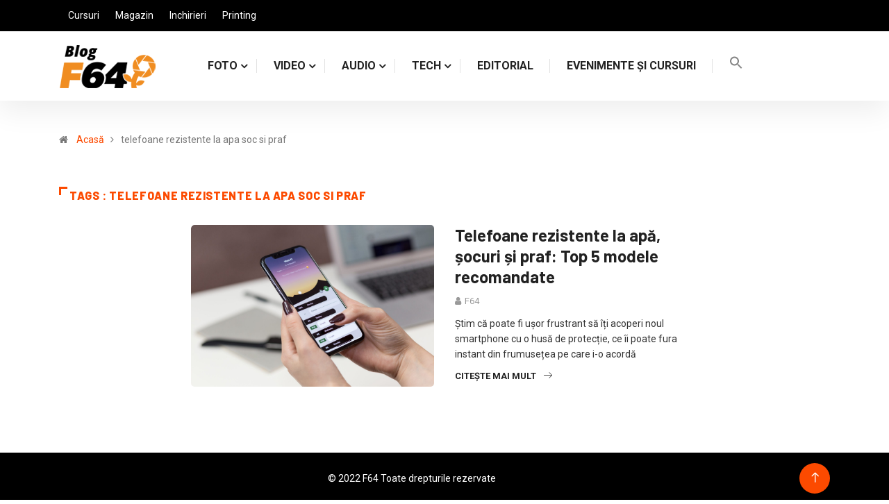

--- FILE ---
content_type: text/html; charset=UTF-8
request_url: https://blog.f64.ro/tag/telefoane-rezistente-la-apa-soc-si-praf/
body_size: 25749
content:
<!DOCTYPE html>
  <html lang="ro-RO"> 
    <head><meta charset="UTF-8"><script>if(navigator.userAgent.match(/MSIE|Internet Explorer/i)||navigator.userAgent.match(/Trident\/7\..*?rv:11/i)){var href=document.location.href;if(!href.match(/[?&]nowprocket/)){if(href.indexOf("?")==-1){if(href.indexOf("#")==-1){document.location.href=href+"?nowprocket=1"}else{document.location.href=href.replace("#","?nowprocket=1#")}}else{if(href.indexOf("#")==-1){document.location.href=href+"&nowprocket=1"}else{document.location.href=href.replace("#","&nowprocket=1#")}}}}</script><script>class RocketLazyLoadScripts{constructor(){this.triggerEvents=["keydown","mousedown","mousemove","touchmove","touchstart","touchend","wheel"],this.userEventHandler=this._triggerListener.bind(this),this.touchStartHandler=this._onTouchStart.bind(this),this.touchMoveHandler=this._onTouchMove.bind(this),this.touchEndHandler=this._onTouchEnd.bind(this),this.clickHandler=this._onClick.bind(this),this.interceptedClicks=[],window.addEventListener("pageshow",t=>{this.persisted=t.persisted}),window.addEventListener("DOMContentLoaded",()=>{this._preconnect3rdParties()}),this.delayedScripts={normal:[],async:[],defer:[]},this.trash=[],this.allJQueries=[]}_addUserInteractionListener(t){if(document.hidden){t._triggerListener();return}this.triggerEvents.forEach(e=>window.addEventListener(e,t.userEventHandler,{passive:!0})),window.addEventListener("touchstart",t.touchStartHandler,{passive:!0}),window.addEventListener("mousedown",t.touchStartHandler),document.addEventListener("visibilitychange",t.userEventHandler)}_removeUserInteractionListener(){this.triggerEvents.forEach(t=>window.removeEventListener(t,this.userEventHandler,{passive:!0})),document.removeEventListener("visibilitychange",this.userEventHandler)}_onTouchStart(t){"HTML"!==t.target.tagName&&(window.addEventListener("touchend",this.touchEndHandler),window.addEventListener("mouseup",this.touchEndHandler),window.addEventListener("touchmove",this.touchMoveHandler,{passive:!0}),window.addEventListener("mousemove",this.touchMoveHandler),t.target.addEventListener("click",this.clickHandler),this._renameDOMAttribute(t.target,"onclick","rocket-onclick"),this._pendingClickStarted())}_onTouchMove(t){window.removeEventListener("touchend",this.touchEndHandler),window.removeEventListener("mouseup",this.touchEndHandler),window.removeEventListener("touchmove",this.touchMoveHandler,{passive:!0}),window.removeEventListener("mousemove",this.touchMoveHandler),t.target.removeEventListener("click",this.clickHandler),this._renameDOMAttribute(t.target,"rocket-onclick","onclick"),this._pendingClickFinished()}_onTouchEnd(t){window.removeEventListener("touchend",this.touchEndHandler),window.removeEventListener("mouseup",this.touchEndHandler),window.removeEventListener("touchmove",this.touchMoveHandler,{passive:!0}),window.removeEventListener("mousemove",this.touchMoveHandler)}_onClick(t){t.target.removeEventListener("click",this.clickHandler),this._renameDOMAttribute(t.target,"rocket-onclick","onclick"),this.interceptedClicks.push(t),t.preventDefault(),t.stopPropagation(),t.stopImmediatePropagation(),this._pendingClickFinished()}_replayClicks(){window.removeEventListener("touchstart",this.touchStartHandler,{passive:!0}),window.removeEventListener("mousedown",this.touchStartHandler),this.interceptedClicks.forEach(t=>{t.target.dispatchEvent(new MouseEvent("click",{view:t.view,bubbles:!0,cancelable:!0}))})}_waitForPendingClicks(){return new Promise(t=>{this._isClickPending?this._pendingClickFinished=t:t()})}_pendingClickStarted(){this._isClickPending=!0}_pendingClickFinished(){this._isClickPending=!1}_renameDOMAttribute(t,e,r){t.hasAttribute&&t.hasAttribute(e)&&(event.target.setAttribute(r,event.target.getAttribute(e)),event.target.removeAttribute(e))}_triggerListener(){this._removeUserInteractionListener(this),"loading"===document.readyState?document.addEventListener("DOMContentLoaded",this._loadEverythingNow.bind(this)):this._loadEverythingNow()}_preconnect3rdParties(){let t=[];document.querySelectorAll("script[type=rocketlazyloadscript]").forEach(e=>{if(e.hasAttribute("src")){let r=new URL(e.src).origin;r!==location.origin&&t.push({src:r,crossOrigin:e.crossOrigin||"module"===e.getAttribute("data-rocket-type")})}}),t=[...new Map(t.map(t=>[JSON.stringify(t),t])).values()],this._batchInjectResourceHints(t,"preconnect")}async _loadEverythingNow(){this.lastBreath=Date.now(),this._delayEventListeners(this),this._delayJQueryReady(this),this._handleDocumentWrite(),this._registerAllDelayedScripts(),this._preloadAllScripts(),await this._loadScriptsFromList(this.delayedScripts.normal),await this._loadScriptsFromList(this.delayedScripts.defer),await this._loadScriptsFromList(this.delayedScripts.async);try{await this._triggerDOMContentLoaded(),await this._triggerWindowLoad()}catch(t){console.error(t)}window.dispatchEvent(new Event("rocket-allScriptsLoaded")),this._waitForPendingClicks().then(()=>{this._replayClicks()}),this._emptyTrash()}_registerAllDelayedScripts(){document.querySelectorAll("script[type=rocketlazyloadscript]").forEach(t=>{t.hasAttribute("data-rocket-src")?t.hasAttribute("async")&&!1!==t.async?this.delayedScripts.async.push(t):t.hasAttribute("defer")&&!1!==t.defer||"module"===t.getAttribute("data-rocket-type")?this.delayedScripts.defer.push(t):this.delayedScripts.normal.push(t):this.delayedScripts.normal.push(t)})}async _transformScript(t){return new Promise((await this._littleBreath(),navigator.userAgent.indexOf("Firefox/")>0||""===navigator.vendor)?e=>{let r=document.createElement("script");[...t.attributes].forEach(t=>{let e=t.nodeName;"type"!==e&&("data-rocket-type"===e&&(e="type"),"data-rocket-src"===e&&(e="src"),r.setAttribute(e,t.nodeValue))}),t.text&&(r.text=t.text),r.hasAttribute("src")?(r.addEventListener("load",e),r.addEventListener("error",e)):(r.text=t.text,e());try{t.parentNode.replaceChild(r,t)}catch(i){e()}}:async e=>{function r(){t.setAttribute("data-rocket-status","failed"),e()}try{let i=t.getAttribute("data-rocket-type"),n=t.getAttribute("data-rocket-src");t.text,i?(t.type=i,t.removeAttribute("data-rocket-type")):t.removeAttribute("type"),t.addEventListener("load",function r(){t.setAttribute("data-rocket-status","executed"),e()}),t.addEventListener("error",r),n?(t.removeAttribute("data-rocket-src"),t.src=n):t.src="data:text/javascript;base64,"+window.btoa(unescape(encodeURIComponent(t.text)))}catch(s){r()}})}async _loadScriptsFromList(t){let e=t.shift();return e&&e.isConnected?(await this._transformScript(e),this._loadScriptsFromList(t)):Promise.resolve()}_preloadAllScripts(){this._batchInjectResourceHints([...this.delayedScripts.normal,...this.delayedScripts.defer,...this.delayedScripts.async],"preload")}_batchInjectResourceHints(t,e){var r=document.createDocumentFragment();t.forEach(t=>{let i=t.getAttribute&&t.getAttribute("data-rocket-src")||t.src;if(i){let n=document.createElement("link");n.href=i,n.rel=e,"preconnect"!==e&&(n.as="script"),t.getAttribute&&"module"===t.getAttribute("data-rocket-type")&&(n.crossOrigin=!0),t.crossOrigin&&(n.crossOrigin=t.crossOrigin),t.integrity&&(n.integrity=t.integrity),r.appendChild(n),this.trash.push(n)}}),document.head.appendChild(r)}_delayEventListeners(t){let e={};function r(t,r){!function t(r){!e[r]&&(e[r]={originalFunctions:{add:r.addEventListener,remove:r.removeEventListener},eventsToRewrite:[]},r.addEventListener=function(){arguments[0]=i(arguments[0]),e[r].originalFunctions.add.apply(r,arguments)},r.removeEventListener=function(){arguments[0]=i(arguments[0]),e[r].originalFunctions.remove.apply(r,arguments)});function i(t){return e[r].eventsToRewrite.indexOf(t)>=0?"rocket-"+t:t}}(t),e[t].eventsToRewrite.push(r)}function i(t,e){let r=t[e];Object.defineProperty(t,e,{get:()=>r||function(){},set(i){t["rocket"+e]=r=i}})}r(document,"DOMContentLoaded"),r(window,"DOMContentLoaded"),r(window,"load"),r(window,"pageshow"),r(document,"readystatechange"),i(document,"onreadystatechange"),i(window,"onload"),i(window,"onpageshow")}_delayJQueryReady(t){let e;function r(r){if(r&&r.fn&&!t.allJQueries.includes(r)){r.fn.ready=r.fn.init.prototype.ready=function(e){return t.domReadyFired?e.bind(document)(r):document.addEventListener("rocket-DOMContentLoaded",()=>e.bind(document)(r)),r([])};let i=r.fn.on;r.fn.on=r.fn.init.prototype.on=function(){if(this[0]===window){function t(t){return t.split(" ").map(t=>"load"===t||0===t.indexOf("load.")?"rocket-jquery-load":t).join(" ")}"string"==typeof arguments[0]||arguments[0]instanceof String?arguments[0]=t(arguments[0]):"object"==typeof arguments[0]&&Object.keys(arguments[0]).forEach(e=>{delete Object.assign(arguments[0],{[t(e)]:arguments[0][e]})[e]})}return i.apply(this,arguments),this},t.allJQueries.push(r)}e=r}r(window.jQuery),Object.defineProperty(window,"jQuery",{get:()=>e,set(t){r(t)}})}async _triggerDOMContentLoaded(){this.domReadyFired=!0,await this._littleBreath(),document.dispatchEvent(new Event("rocket-DOMContentLoaded")),await this._littleBreath(),window.dispatchEvent(new Event("rocket-DOMContentLoaded")),await this._littleBreath(),document.dispatchEvent(new Event("rocket-readystatechange")),await this._littleBreath(),document.rocketonreadystatechange&&document.rocketonreadystatechange()}async _triggerWindowLoad(){await this._littleBreath(),window.dispatchEvent(new Event("rocket-load")),await this._littleBreath(),window.rocketonload&&window.rocketonload(),await this._littleBreath(),this.allJQueries.forEach(t=>t(window).trigger("rocket-jquery-load")),await this._littleBreath();let t=new Event("rocket-pageshow");t.persisted=this.persisted,window.dispatchEvent(t),await this._littleBreath(),window.rocketonpageshow&&window.rocketonpageshow({persisted:this.persisted})}_handleDocumentWrite(){let t=new Map;document.write=document.writeln=function(e){let r=document.currentScript;r||console.error("WPRocket unable to document.write this: "+e);let i=document.createRange(),n=r.parentElement,s=t.get(r);void 0===s&&(s=r.nextSibling,t.set(r,s));let a=document.createDocumentFragment();i.setStart(a,0),a.appendChild(i.createContextualFragment(e)),n.insertBefore(a,s)}}async _littleBreath(){Date.now()-this.lastBreath>45&&(await this._requestAnimFrame(),this.lastBreath=Date.now())}async _requestAnimFrame(){return document.hidden?new Promise(t=>setTimeout(t)):new Promise(t=>requestAnimationFrame(t))}_emptyTrash(){this.trash.forEach(t=>t.remove())}static run(){let t=new RocketLazyLoadScripts;t._addUserInteractionListener(t)}}RocketLazyLoadScripts.run();</script>
		<!-- start Omniconvert.com code -->
<link rel="dns-prefetch" href="//app.omniconvert.com" />
<script type="rocketlazyloadscript" data-rocket-type="text/javascript">window._mktz=window._mktz||[];</script>

<!-- end Omniconvert.com code -->
		
				<!-- start Klavyo code -->
		<script type="rocketlazyloadscript" async="" data-rocket-type="text/javascript" data-rocket-src="https://static.klaviyo.com/onsite/js/klaviyo.js?company_id=WUw4Wb"></script>
		<!-- end Klavyo code -->
		
<!-- DATA RESHAPE TAG -->
<script type="rocketlazyloadscript">
(function(R,e,s,h,a,p,E){
R[s+a]=a;E=e.getElementsByTagName(s)[0];p=e.createElement(s);p.async=true;p.src="https://"+h+"/main.js?id="+a; E.parentNode.insertBefore(p,E);
})(window,document,"script","dre2.f64.ro","F64B7QRL");
</script>
<!-- DATA RESHAPE TAG -->
		
        
        <meta name="viewport" content="width=device-width, initial-scale=1, maximum-scale=1">
		<meta name='robots' content='index, follow, max-image-preview:large, max-snippet:-1, max-video-preview:-1' />
	<style>img:is([sizes="auto" i], [sizes^="auto," i]) { contain-intrinsic-size: 3000px 1500px }</style>
	<link rel='preload' as='style' href='https://blog.f64.ro/wp-content/plugins/elementor-pro/assets/css/frontend.min.css?ver=3.4.1' data-wpacu-preload-css-basic='1' />
<link data-minify="1" rel='preload' as='style' href='https://blog.f64.ro/wp-content/cache/min/1/wp-content/themes/digiqole/assets/css/master.css?ver=1767999183' data-wpacu-preload-css-basic='1' />

	<!-- This site is optimized with the Yoast SEO plugin v20.9 - https://yoast.com/wordpress/plugins/seo/ -->
	<title>telefoane rezistente la apa soc si praf Archives - F64 Blog</title><link rel="preload" as="style" href="https://fonts.googleapis.com/css?family=Roboto%3A700%2C%2C400%2C900%7CBarlow%3A%2C400%2C700%2C900%7CBarlow%3A300%2C300i%2C400%2C400i%2C500%2C500i%2C600%2C600i%2C700%2C700i%2C800%2C800i%2C900%2C900i%7CRoboto%3A300%2C300i%2C400%2C400i%2C500%2C500i%2C700%2C700i%2C900%2C900i%7CRoboto%3A100%2C100italic%2C200%2C200italic%2C300%2C300italic%2C400%2C400italic%2C500%2C500italic%2C600%2C600italic%2C700%2C700italic%2C800%2C800italic%2C900%2C900italic%7CRoboto%20Slab%3A100%2C100italic%2C200%2C200italic%2C300%2C300italic%2C400%2C400italic%2C500%2C500italic%2C600%2C600italic%2C700%2C700italic%2C800%2C800italic%2C900%2C900italic&#038;subset=latin-ext&#038;display=swap" /><link rel="stylesheet" href="https://fonts.googleapis.com/css?family=Roboto%3A700%2C%2C400%2C900%7CBarlow%3A%2C400%2C700%2C900%7CBarlow%3A300%2C300i%2C400%2C400i%2C500%2C500i%2C600%2C600i%2C700%2C700i%2C800%2C800i%2C900%2C900i%7CRoboto%3A300%2C300i%2C400%2C400i%2C500%2C500i%2C700%2C700i%2C900%2C900i%7CRoboto%3A100%2C100italic%2C200%2C200italic%2C300%2C300italic%2C400%2C400italic%2C500%2C500italic%2C600%2C600italic%2C700%2C700italic%2C800%2C800italic%2C900%2C900italic%7CRoboto%20Slab%3A100%2C100italic%2C200%2C200italic%2C300%2C300italic%2C400%2C400italic%2C500%2C500italic%2C600%2C600italic%2C700%2C700italic%2C800%2C800italic%2C900%2C900italic&#038;subset=latin-ext&#038;display=swap" media="print" onload="this.media='all'" /><noscript><link rel="stylesheet" href="https://fonts.googleapis.com/css?family=Roboto%3A700%2C%2C400%2C900%7CBarlow%3A%2C400%2C700%2C900%7CBarlow%3A300%2C300i%2C400%2C400i%2C500%2C500i%2C600%2C600i%2C700%2C700i%2C800%2C800i%2C900%2C900i%7CRoboto%3A300%2C300i%2C400%2C400i%2C500%2C500i%2C700%2C700i%2C900%2C900i%7CRoboto%3A100%2C100italic%2C200%2C200italic%2C300%2C300italic%2C400%2C400italic%2C500%2C500italic%2C600%2C600italic%2C700%2C700italic%2C800%2C800italic%2C900%2C900italic%7CRoboto%20Slab%3A100%2C100italic%2C200%2C200italic%2C300%2C300italic%2C400%2C400italic%2C500%2C500italic%2C600%2C600italic%2C700%2C700italic%2C800%2C800italic%2C900%2C900italic&#038;subset=latin-ext&#038;display=swap" /></noscript>
	<link rel="canonical" href="https://blog.f64.ro/tag/telefoane-rezistente-la-apa-soc-si-praf/" />
	<meta property="og:locale" content="ro_RO" />
	<meta property="og:type" content="article" />
	<meta property="og:title" content="telefoane rezistente la apa soc si praf Archives - F64 Blog" />
	<meta property="og:url" content="https://blog.f64.ro/tag/telefoane-rezistente-la-apa-soc-si-praf/" />
	<meta property="og:site_name" content="F64 Blog" />
	<meta name="twitter:card" content="summary_large_image" />
	<!-- / Yoast SEO plugin. -->


<link rel='dns-prefetch' href='//apis.google.com' />
<link rel='dns-prefetch' href='//fonts.googleapis.com' />
<link href='https://fonts.gstatic.com' crossorigin rel='preconnect' />
<link rel="alternate" type="application/rss+xml" title="F64 Blog &raquo; Flux" href="https://blog.f64.ro/feed/" />
<link rel="alternate" type="application/rss+xml" title="F64 Blog &raquo; Flux comentarii" href="https://blog.f64.ro/comments/feed/" />
<link rel="alternate" type="application/rss+xml" title="F64 Blog &raquo; Flux etichetă telefoane rezistente la apa soc si praf" href="https://blog.f64.ro/tag/telefoane-rezistente-la-apa-soc-si-praf/feed/" />
<style id='wp-emoji-styles-inline-css' type='text/css'>

	img.wp-smiley, img.emoji {
		display: inline !important;
		border: none !important;
		box-shadow: none !important;
		height: 1em !important;
		width: 1em !important;
		margin: 0 0.07em !important;
		vertical-align: -0.1em !important;
		background: none !important;
		padding: 0 !important;
	}
</style>
<link rel='stylesheet' id='wp-block-library-css' href='https://blog.f64.ro/wp-includes/css/dist/block-library/style.min.css?ver=6.8.3' type='text/css' media='all' />
<style id='wp-block-library-theme-inline-css' type='text/css'>
.wp-block-audio :where(figcaption){color:#555;font-size:13px;text-align:center}.is-dark-theme .wp-block-audio :where(figcaption){color:#ffffffa6}.wp-block-audio{margin:0 0 1em}.wp-block-code{border:1px solid #ccc;border-radius:4px;font-family:Menlo,Consolas,monaco,monospace;padding:.8em 1em}.wp-block-embed :where(figcaption){color:#555;font-size:13px;text-align:center}.is-dark-theme .wp-block-embed :where(figcaption){color:#ffffffa6}.wp-block-embed{margin:0 0 1em}.blocks-gallery-caption{color:#555;font-size:13px;text-align:center}.is-dark-theme .blocks-gallery-caption{color:#ffffffa6}:root :where(.wp-block-image figcaption){color:#555;font-size:13px;text-align:center}.is-dark-theme :root :where(.wp-block-image figcaption){color:#ffffffa6}.wp-block-image{margin:0 0 1em}.wp-block-pullquote{border-bottom:4px solid;border-top:4px solid;color:currentColor;margin-bottom:1.75em}.wp-block-pullquote cite,.wp-block-pullquote footer,.wp-block-pullquote__citation{color:currentColor;font-size:.8125em;font-style:normal;text-transform:uppercase}.wp-block-quote{border-left:.25em solid;margin:0 0 1.75em;padding-left:1em}.wp-block-quote cite,.wp-block-quote footer{color:currentColor;font-size:.8125em;font-style:normal;position:relative}.wp-block-quote:where(.has-text-align-right){border-left:none;border-right:.25em solid;padding-left:0;padding-right:1em}.wp-block-quote:where(.has-text-align-center){border:none;padding-left:0}.wp-block-quote.is-large,.wp-block-quote.is-style-large,.wp-block-quote:where(.is-style-plain){border:none}.wp-block-search .wp-block-search__label{font-weight:700}.wp-block-search__button{border:1px solid #ccc;padding:.375em .625em}:where(.wp-block-group.has-background){padding:1.25em 2.375em}.wp-block-separator.has-css-opacity{opacity:.4}.wp-block-separator{border:none;border-bottom:2px solid;margin-left:auto;margin-right:auto}.wp-block-separator.has-alpha-channel-opacity{opacity:1}.wp-block-separator:not(.is-style-wide):not(.is-style-dots){width:100px}.wp-block-separator.has-background:not(.is-style-dots){border-bottom:none;height:1px}.wp-block-separator.has-background:not(.is-style-wide):not(.is-style-dots){height:2px}.wp-block-table{margin:0 0 1em}.wp-block-table td,.wp-block-table th{word-break:normal}.wp-block-table :where(figcaption){color:#555;font-size:13px;text-align:center}.is-dark-theme .wp-block-table :where(figcaption){color:#ffffffa6}.wp-block-video :where(figcaption){color:#555;font-size:13px;text-align:center}.is-dark-theme .wp-block-video :where(figcaption){color:#ffffffa6}.wp-block-video{margin:0 0 1em}:root :where(.wp-block-template-part.has-background){margin-bottom:0;margin-top:0;padding:1.25em 2.375em}
</style>
<style id='classic-theme-styles-inline-css' type='text/css'>
/*! This file is auto-generated */
.wp-block-button__link{color:#fff;background-color:#32373c;border-radius:9999px;box-shadow:none;text-decoration:none;padding:calc(.667em + 2px) calc(1.333em + 2px);font-size:1.125em}.wp-block-file__button{background:#32373c;color:#fff;text-decoration:none}
</style>
<style id='global-styles-inline-css' type='text/css'>
:root{--wp--preset--aspect-ratio--square: 1;--wp--preset--aspect-ratio--4-3: 4/3;--wp--preset--aspect-ratio--3-4: 3/4;--wp--preset--aspect-ratio--3-2: 3/2;--wp--preset--aspect-ratio--2-3: 2/3;--wp--preset--aspect-ratio--16-9: 16/9;--wp--preset--aspect-ratio--9-16: 9/16;--wp--preset--color--black: #000000;--wp--preset--color--cyan-bluish-gray: #abb8c3;--wp--preset--color--white: #ffffff;--wp--preset--color--pale-pink: #f78da7;--wp--preset--color--vivid-red: #cf2e2e;--wp--preset--color--luminous-vivid-orange: #ff6900;--wp--preset--color--luminous-vivid-amber: #fcb900;--wp--preset--color--light-green-cyan: #7bdcb5;--wp--preset--color--vivid-green-cyan: #00d084;--wp--preset--color--pale-cyan-blue: #8ed1fc;--wp--preset--color--vivid-cyan-blue: #0693e3;--wp--preset--color--vivid-purple: #9b51e0;--wp--preset--gradient--vivid-cyan-blue-to-vivid-purple: linear-gradient(135deg,rgba(6,147,227,1) 0%,rgb(155,81,224) 100%);--wp--preset--gradient--light-green-cyan-to-vivid-green-cyan: linear-gradient(135deg,rgb(122,220,180) 0%,rgb(0,208,130) 100%);--wp--preset--gradient--luminous-vivid-amber-to-luminous-vivid-orange: linear-gradient(135deg,rgba(252,185,0,1) 0%,rgba(255,105,0,1) 100%);--wp--preset--gradient--luminous-vivid-orange-to-vivid-red: linear-gradient(135deg,rgba(255,105,0,1) 0%,rgb(207,46,46) 100%);--wp--preset--gradient--very-light-gray-to-cyan-bluish-gray: linear-gradient(135deg,rgb(238,238,238) 0%,rgb(169,184,195) 100%);--wp--preset--gradient--cool-to-warm-spectrum: linear-gradient(135deg,rgb(74,234,220) 0%,rgb(151,120,209) 20%,rgb(207,42,186) 40%,rgb(238,44,130) 60%,rgb(251,105,98) 80%,rgb(254,248,76) 100%);--wp--preset--gradient--blush-light-purple: linear-gradient(135deg,rgb(255,206,236) 0%,rgb(152,150,240) 100%);--wp--preset--gradient--blush-bordeaux: linear-gradient(135deg,rgb(254,205,165) 0%,rgb(254,45,45) 50%,rgb(107,0,62) 100%);--wp--preset--gradient--luminous-dusk: linear-gradient(135deg,rgb(255,203,112) 0%,rgb(199,81,192) 50%,rgb(65,88,208) 100%);--wp--preset--gradient--pale-ocean: linear-gradient(135deg,rgb(255,245,203) 0%,rgb(182,227,212) 50%,rgb(51,167,181) 100%);--wp--preset--gradient--electric-grass: linear-gradient(135deg,rgb(202,248,128) 0%,rgb(113,206,126) 100%);--wp--preset--gradient--midnight: linear-gradient(135deg,rgb(2,3,129) 0%,rgb(40,116,252) 100%);--wp--preset--font-size--small: 13px;--wp--preset--font-size--medium: 20px;--wp--preset--font-size--large: 36px;--wp--preset--font-size--x-large: 42px;--wp--preset--spacing--20: 0.44rem;--wp--preset--spacing--30: 0.67rem;--wp--preset--spacing--40: 1rem;--wp--preset--spacing--50: 1.5rem;--wp--preset--spacing--60: 2.25rem;--wp--preset--spacing--70: 3.38rem;--wp--preset--spacing--80: 5.06rem;--wp--preset--shadow--natural: 6px 6px 9px rgba(0, 0, 0, 0.2);--wp--preset--shadow--deep: 12px 12px 50px rgba(0, 0, 0, 0.4);--wp--preset--shadow--sharp: 6px 6px 0px rgba(0, 0, 0, 0.2);--wp--preset--shadow--outlined: 6px 6px 0px -3px rgba(255, 255, 255, 1), 6px 6px rgba(0, 0, 0, 1);--wp--preset--shadow--crisp: 6px 6px 0px rgba(0, 0, 0, 1);}:where(.is-layout-flex){gap: 0.5em;}:where(.is-layout-grid){gap: 0.5em;}body .is-layout-flex{display: flex;}.is-layout-flex{flex-wrap: wrap;align-items: center;}.is-layout-flex > :is(*, div){margin: 0;}body .is-layout-grid{display: grid;}.is-layout-grid > :is(*, div){margin: 0;}:where(.wp-block-columns.is-layout-flex){gap: 2em;}:where(.wp-block-columns.is-layout-grid){gap: 2em;}:where(.wp-block-post-template.is-layout-flex){gap: 1.25em;}:where(.wp-block-post-template.is-layout-grid){gap: 1.25em;}.has-black-color{color: var(--wp--preset--color--black) !important;}.has-cyan-bluish-gray-color{color: var(--wp--preset--color--cyan-bluish-gray) !important;}.has-white-color{color: var(--wp--preset--color--white) !important;}.has-pale-pink-color{color: var(--wp--preset--color--pale-pink) !important;}.has-vivid-red-color{color: var(--wp--preset--color--vivid-red) !important;}.has-luminous-vivid-orange-color{color: var(--wp--preset--color--luminous-vivid-orange) !important;}.has-luminous-vivid-amber-color{color: var(--wp--preset--color--luminous-vivid-amber) !important;}.has-light-green-cyan-color{color: var(--wp--preset--color--light-green-cyan) !important;}.has-vivid-green-cyan-color{color: var(--wp--preset--color--vivid-green-cyan) !important;}.has-pale-cyan-blue-color{color: var(--wp--preset--color--pale-cyan-blue) !important;}.has-vivid-cyan-blue-color{color: var(--wp--preset--color--vivid-cyan-blue) !important;}.has-vivid-purple-color{color: var(--wp--preset--color--vivid-purple) !important;}.has-black-background-color{background-color: var(--wp--preset--color--black) !important;}.has-cyan-bluish-gray-background-color{background-color: var(--wp--preset--color--cyan-bluish-gray) !important;}.has-white-background-color{background-color: var(--wp--preset--color--white) !important;}.has-pale-pink-background-color{background-color: var(--wp--preset--color--pale-pink) !important;}.has-vivid-red-background-color{background-color: var(--wp--preset--color--vivid-red) !important;}.has-luminous-vivid-orange-background-color{background-color: var(--wp--preset--color--luminous-vivid-orange) !important;}.has-luminous-vivid-amber-background-color{background-color: var(--wp--preset--color--luminous-vivid-amber) !important;}.has-light-green-cyan-background-color{background-color: var(--wp--preset--color--light-green-cyan) !important;}.has-vivid-green-cyan-background-color{background-color: var(--wp--preset--color--vivid-green-cyan) !important;}.has-pale-cyan-blue-background-color{background-color: var(--wp--preset--color--pale-cyan-blue) !important;}.has-vivid-cyan-blue-background-color{background-color: var(--wp--preset--color--vivid-cyan-blue) !important;}.has-vivid-purple-background-color{background-color: var(--wp--preset--color--vivid-purple) !important;}.has-black-border-color{border-color: var(--wp--preset--color--black) !important;}.has-cyan-bluish-gray-border-color{border-color: var(--wp--preset--color--cyan-bluish-gray) !important;}.has-white-border-color{border-color: var(--wp--preset--color--white) !important;}.has-pale-pink-border-color{border-color: var(--wp--preset--color--pale-pink) !important;}.has-vivid-red-border-color{border-color: var(--wp--preset--color--vivid-red) !important;}.has-luminous-vivid-orange-border-color{border-color: var(--wp--preset--color--luminous-vivid-orange) !important;}.has-luminous-vivid-amber-border-color{border-color: var(--wp--preset--color--luminous-vivid-amber) !important;}.has-light-green-cyan-border-color{border-color: var(--wp--preset--color--light-green-cyan) !important;}.has-vivid-green-cyan-border-color{border-color: var(--wp--preset--color--vivid-green-cyan) !important;}.has-pale-cyan-blue-border-color{border-color: var(--wp--preset--color--pale-cyan-blue) !important;}.has-vivid-cyan-blue-border-color{border-color: var(--wp--preset--color--vivid-cyan-blue) !important;}.has-vivid-purple-border-color{border-color: var(--wp--preset--color--vivid-purple) !important;}.has-vivid-cyan-blue-to-vivid-purple-gradient-background{background: var(--wp--preset--gradient--vivid-cyan-blue-to-vivid-purple) !important;}.has-light-green-cyan-to-vivid-green-cyan-gradient-background{background: var(--wp--preset--gradient--light-green-cyan-to-vivid-green-cyan) !important;}.has-luminous-vivid-amber-to-luminous-vivid-orange-gradient-background{background: var(--wp--preset--gradient--luminous-vivid-amber-to-luminous-vivid-orange) !important;}.has-luminous-vivid-orange-to-vivid-red-gradient-background{background: var(--wp--preset--gradient--luminous-vivid-orange-to-vivid-red) !important;}.has-very-light-gray-to-cyan-bluish-gray-gradient-background{background: var(--wp--preset--gradient--very-light-gray-to-cyan-bluish-gray) !important;}.has-cool-to-warm-spectrum-gradient-background{background: var(--wp--preset--gradient--cool-to-warm-spectrum) !important;}.has-blush-light-purple-gradient-background{background: var(--wp--preset--gradient--blush-light-purple) !important;}.has-blush-bordeaux-gradient-background{background: var(--wp--preset--gradient--blush-bordeaux) !important;}.has-luminous-dusk-gradient-background{background: var(--wp--preset--gradient--luminous-dusk) !important;}.has-pale-ocean-gradient-background{background: var(--wp--preset--gradient--pale-ocean) !important;}.has-electric-grass-gradient-background{background: var(--wp--preset--gradient--electric-grass) !important;}.has-midnight-gradient-background{background: var(--wp--preset--gradient--midnight) !important;}.has-small-font-size{font-size: var(--wp--preset--font-size--small) !important;}.has-medium-font-size{font-size: var(--wp--preset--font-size--medium) !important;}.has-large-font-size{font-size: var(--wp--preset--font-size--large) !important;}.has-x-large-font-size{font-size: var(--wp--preset--font-size--x-large) !important;}
:where(.wp-block-post-template.is-layout-flex){gap: 1.25em;}:where(.wp-block-post-template.is-layout-grid){gap: 1.25em;}
:where(.wp-block-columns.is-layout-flex){gap: 2em;}:where(.wp-block-columns.is-layout-grid){gap: 2em;}
:root :where(.wp-block-pullquote){font-size: 1.5em;line-height: 1.6;}
</style>
<link data-minify="1" rel='stylesheet' id='fontawesome-five-css-css' href='https://blog.f64.ro/wp-content/cache/min/1/wp-content/plugins/accesspress-social-counter/css/fontawesome-all.css?ver=1767999183' type='text/css' media='all' />
<link data-minify="1" rel='stylesheet' id='apsc-frontend-css-css' href='https://blog.f64.ro/wp-content/cache/min/1/wp-content/plugins/accesspress-social-counter/css/frontend.css?ver=1767999183' type='text/css' media='all' />
<link rel='stylesheet' id='eae-css-css' href='https://blog.f64.ro/wp-content/plugins/addon-elements-for-elementor-page-builder/assets/css/eae.min.css?ver=1.0' type='text/css' media='all' />
<link rel='stylesheet' id='font-awesome-4-shim-css' href='https://blog.f64.ro/wp-content/plugins/elementor/assets/lib/font-awesome/css/v4-shims.min.css?ver=1.0' type='text/css' media='all' />
<link data-minify="1" rel='stylesheet' id='font-awesome-5-all-css' href='https://blog.f64.ro/wp-content/cache/min/1/wp-content/plugins/elementor/assets/lib/font-awesome/css/all.min.css?ver=1767999183' type='text/css' media='all' />
<link rel='stylesheet' id='vegas-css-css' href='https://blog.f64.ro/wp-content/plugins/addon-elements-for-elementor-page-builder/assets/lib/vegas/vegas.min.css?ver=1.0' type='text/css' media='all' />
<link data-minify="1" rel='stylesheet' id='templately-editor-css' href='https://blog.f64.ro/wp-content/cache/min/1/wp-content/plugins/templately/assets/css/editor.css?ver=1767999183' type='text/css' media='all' />
<link data-minify="1" rel='stylesheet' id='wur_content_css-css' href='https://blog.f64.ro/wp-content/cache/min/1/wp-content/plugins/wp-review-kit/assets/public/css/content-page.css?ver=1767999183' type='text/css' media='all' />
<link data-minify="1" rel='stylesheet' id='dashicons-css' href='https://blog.f64.ro/wp-content/cache/min/1/wp-includes/css/dashicons.min.css?ver=1767999183' type='text/css' media='all' />
<link rel='stylesheet' id='ivory-search-styles-css' href='https://blog.f64.ro/wp-content/plugins/add-search-to-menu/public/css/ivory-search.min.css?ver=4.6.6' type='text/css' media='all' />
<link data-minify="1" rel='stylesheet' id='b5c00f561-css' href='https://blog.f64.ro/wp-content/cache/min/1/wp-content/uploads/essential-addons-elementor/734e5f942.min.css?ver=1767999183' type='text/css' media='all' />
<link data-minify="1" rel='stylesheet' id='elementor-icons-css' href='https://blog.f64.ro/wp-content/cache/min/1/wp-content/plugins/elementor/assets/lib/eicons/css/elementor-icons.min.css?ver=1767999183' type='text/css' media='all' />
<link rel='stylesheet' id='elementor-frontend-legacy-css' href='https://blog.f64.ro/wp-content/plugins/elementor/assets/css/frontend-legacy.min.css?ver=3.4.3' type='text/css' media='all' />
<link rel='stylesheet' id='elementor-frontend-css' href='https://blog.f64.ro/wp-content/plugins/elementor/assets/css/frontend.min.css?ver=3.4.3' type='text/css' media='all' />
<style id='elementor-frontend-inline-css' type='text/css'>
@font-face{font-family:eicons;src:url(https://blog.f64.ro/wp-content/plugins/elementor/assets/lib/eicons/fonts/eicons.eot?5.10.0);src:url(https://blog.f64.ro/wp-content/plugins/elementor/assets/lib/eicons/fonts/eicons.eot?5.10.0#iefix) format("embedded-opentype"),url(https://blog.f64.ro/wp-content/plugins/elementor/assets/lib/eicons/fonts/eicons.woff2?5.10.0) format("woff2"),url(https://blog.f64.ro/wp-content/plugins/elementor/assets/lib/eicons/fonts/eicons.woff?5.10.0) format("woff"),url(https://blog.f64.ro/wp-content/plugins/elementor/assets/lib/eicons/fonts/eicons.ttf?5.10.0) format("truetype"),url(https://blog.f64.ro/wp-content/plugins/elementor/assets/lib/eicons/fonts/eicons.svg?5.10.0#eicon) format("svg");font-weight:400;font-style:normal}
</style>
<link rel='stylesheet' id='elementor-post-105586-css' href='https://blog.f64.ro/wp-content/uploads/elementor/css/post-105586.css?ver=1767999184' type='text/css' media='all' />
<link   data-wpacu-to-be-preloaded-basic='1' rel='stylesheet' id='elementor-pro-css' href='https://blog.f64.ro/wp-content/plugins/elementor-pro/assets/css/frontend.min.css?ver=3.4.1' type='text/css' media='all' />
<link rel='stylesheet' id='elementor-global-css' href='https://blog.f64.ro/wp-content/uploads/elementor/css/global.css?ver=1767999186' type='text/css' media='all' />
<link rel='stylesheet' id='elementor-post-121584-css' href='https://blog.f64.ro/wp-content/uploads/elementor/css/post-121584.css?ver=1767999181' type='text/css' media='all' />
<link data-minify="1" rel='stylesheet' id='fluentform-elementor-widget-css' href='https://blog.f64.ro/wp-content/cache/min/1/wp-content/plugins/fluentform/public/css/fluent-forms-elementor-widget.css?ver=1767999183' type='text/css' media='all' />
<link rel='stylesheet' id='elementor-post-121583-css' href='https://blog.f64.ro/wp-content/uploads/elementor/css/post-121583.css?ver=1767999181' type='text/css' media='all' />
<link rel='stylesheet' id='elementor-post-121580-css' href='https://blog.f64.ro/wp-content/uploads/elementor/css/post-121580.css?ver=1767999181' type='text/css' media='all' />
<link rel='stylesheet' id='elementor-post-121579-css' href='https://blog.f64.ro/wp-content/uploads/elementor/css/post-121579.css?ver=1767999181' type='text/css' media='all' />
<link rel='stylesheet' id='elementor-post-121576-css' href='https://blog.f64.ro/wp-content/uploads/elementor/css/post-121576.css?ver=1767999181' type='text/css' media='all' />
<link rel='stylesheet' id='elementor-post-121422-css' href='https://blog.f64.ro/wp-content/uploads/elementor/css/post-121422.css?ver=1767999181' type='text/css' media='all' />

<link rel='stylesheet' id='bootstrap-css' href='https://blog.f64.ro/wp-content/themes/digiqole/assets/css/bootstrap.min.css?ver=1768641918' type='text/css' media='all' />
<link data-minify="1" rel='stylesheet' id='font-awesome-css' href='https://blog.f64.ro/wp-content/cache/min/1/wp-content/plugins/elementor/assets/lib/font-awesome/css/font-awesome.min.css?ver=1767999183' type='text/css' media='all' />
<link data-minify="1" rel='stylesheet' id='icon-font-css' href='https://blog.f64.ro/wp-content/cache/min/1/wp-content/themes/digiqole/assets/css/icon-font.css?ver=1767999183' type='text/css' media='all' />
<link data-minify="1" rel='stylesheet' id='animate-css' href='https://blog.f64.ro/wp-content/cache/min/1/wp-content/themes/digiqole/assets/css/animate.css?ver=1767999183' type='text/css' media='all' />
<link data-minify="1" rel='stylesheet' id='magnific-popup-css' href='https://blog.f64.ro/wp-content/cache/min/1/wp-content/themes/digiqole/assets/css/magnific-popup.css?ver=1767999183' type='text/css' media='all' />
<link rel='stylesheet' id='owl-carousel-min-css' href='https://blog.f64.ro/wp-content/themes/digiqole/assets/css/owl.carousel.min.css?ver=1768641918' type='text/css' media='all' />
<link rel='stylesheet' id='owl-theme-default-css' href='https://blog.f64.ro/wp-content/themes/digiqole/assets/css/owl.theme.default.min.css?ver=1768641918' type='text/css' media='all' />
<link data-minify="1" rel='stylesheet' id='jquery-mCustomScrollbar-css' href='https://blog.f64.ro/wp-content/cache/min/1/wp-content/themes/digiqole/assets/css/jquery.mCustomScrollbar.css?ver=1767999183' type='text/css' media='all' />
<link data-minify="1" rel='stylesheet' id='digiqole-woocommerce-css' href='https://blog.f64.ro/wp-content/cache/min/1/wp-content/themes/digiqole/assets/css/woocommerce.css?ver=1767999183' type='text/css' media='all' />
<link data-minify="1" rel='stylesheet' id='digiqole-blog-css' href='https://blog.f64.ro/wp-content/cache/min/1/wp-content/themes/digiqole/assets/css/blog.css?ver=1767999183' type='text/css' media='all' />
<link data-minify="1" rel='stylesheet' id='digiqole-gutenberg-custom-css' href='https://blog.f64.ro/wp-content/cache/min/1/wp-content/themes/digiqole/assets/css/gutenberg-custom.css?ver=1767999183' type='text/css' media='all' />
<link data-minify="1"   data-wpacu-to-be-preloaded-basic='1' rel='stylesheet' id='digiqole-master-css' href='https://blog.f64.ro/wp-content/cache/min/1/wp-content/themes/digiqole/assets/css/master.css?ver=1767999183' type='text/css' media='all' />
<style id='digiqole-master-inline-css' type='text/css'>

        body{ font-family:"Roboto";font-style:normal;font-size:14px;font-weight:400; }
        .body-box-layout{ 
            background-image:url();;
            background-repeat: no-repeat;
            background-position: center;
            background-size: cover;
            background-attachment: fixed;
         }
        body,
        .post-navigation .post-previous a p, .post-navigation .post-next a p,
        .dark-mode .blog-single .post-meta li,
        .dark-mode .wp-block-quote p,
        .dark-mode .wp-block-quote::before,
        .dark-mode .wp-block-quote cite,
        .dark-mode .view-review-list .xs-review-date,
        .dark-mode .view-review-list .xs-reviewer-author,
        .dark-mode .breadcrumb li,
        .dark-mode .post-meta span,
        .dark-mode .post-meta span a,
        .dark-mode .tranding-bg-white .tranding-bar .trending-slide-bg.trending-slide .post-title a,
        .dark-mode .blog-single .post-meta li.post-author a{
           color:  #333333;
        }
        h1, h2, h3, h4, h5, h6,
        .post-title,
        .post-navigation span,
        .post-title a,
        .dark-mode .error-page .error-code,
        .dark-mode.archive .entry-blog-summery .readmore-btn,
        .dark-mode .entry-blog-summery.ts-post .readmore-btn,
        .dark-mode .apsc-icons-wrapper.apsc-theme-2 .apsc-each-profile a,
        .dark-mode .ts-author-content .comment a{
            color:  #222222;
        }


     .dark-mode .apsc-icons-wrapper.apsc-theme-2 .apsc-each-profile a{
        color: #222222 !important;
        }
        .dark-mode .blog-single .post .post-body{
            background: transparent;
        }




        h1,h2{
            font-family:"Barlow";font-style:normal;font-weight:700;
        }
        h3{ 
            font-family:"Barlow";font-style:normal;font-weight:700; 
        }

        h4{ 
            font-family:"Barlow";font-style:normal;font-weight:700;
        }

        a,  .entry-header .entry-title a:hover, .sidebar ul li a:hover{
            color: #fc4a00;
            transition: all ease 500ms;
        }
      
        .btn-primary:hover,
        .header .navbar-light .elementskit-menu-hamburger,
        .header .navbar-light .navbar-toggler-icon{
         background: #e74907;
         border-color: #e74907;;
        }
        .tag-lists a:hover, .tagcloud a:hover,
        .owl-carousel .owl-dots .owl-dot.active span{
            border-color: #fc4a00;;
        }
        blockquote.wp-block-quote, .wp-block-quote, .wp-block-quote:not(.is-large):not(.is-style-large), .wp-block-pullquote blockquote,
         blockquote.wp-block-pullquote, .wp-block-quote.is-large, .wp-block-quote.is-style-large{
            border-left-color: #fc4a00;;
        }

        
        .post .post-footer .readmore,
        .post .post-media .video-link-btn a,
        .post-list-item .recen-tab-menu.nav-tabs li a:before, 
        .post-list-item .recen-tab-menu.nav-tabs li a:after,
        .blog-single .xs-review-box .xs-review .xs-btn:hover,
        .blog-single .tag-lists span,
        .tag-lists a:hover, .tagcloud a:hover,
        .heading-style3 .block-title .title-angle-shap:before, 
        .heading-style3 .block-title .title-angle-shap:after,
         .heading-style3 .widget-title .title-angle-shap:before, 
         .heading-style3 .widget-title .title-angle-shap:after, 
         .sidebar .widget .block-title .title-angle-shap:before,
          .sidebar .widget .block-title .title-angle-shap:after, 
          .sidebar .widget .widget-title .title-angle-shap:before, 
        .sidebar .widget .widget-title .title-angle-shap:after,
        .pagination li.active a, .pagination li:hover a,
        .owl-carousel .owl-dots .owl-dot.active span,
        .header .navbar-light .ekit-wid-con .digiqole-elementskit-menu
         .elementskit-navbar-nav > li.active > a:before,
         .trending-light .tranding-bar .trending-slide .trending-title,
        .post-list-item .post-thumb .tab-post-count, .post-list-item .post-thumb .post-index,
        .woocommerce ul.products li.product .button,.woocommerce ul.products li.product .added_to_cart,
        .woocommerce nav.woocommerce-pagination ul li a:focus, .woocommerce nav.woocommerce-pagination ul li a:hover, .woocommerce nav.woocommerce-pagination ul li span.current,
        .woocommerce #respond input#submit.alt, .woocommerce a.button.alt, .woocommerce button.button.alt, .woocommerce input.button.alt,.sponsor-web-link a:hover i, .woocommerce .widget_price_filter .ui-slider .ui-slider-range,
        .woocommerce span.onsale,
        .not-found .input-group-btn,
        .btn,
        .BackTo,
        .sidebar .widget.widget_search .input-group-btn,
        .woocommerce ul.products li.product .added_to_cart:hover, .woocommerce #respond input#submit.alt:hover, .woocommerce a.button.alt:hover, .woocommerce button.button.alt:hover, 
        .footer-social ul li a,
        .digiqole-video-post .video-item .post-video .ts-play-btn,
        .blog-single .post-meta .social-share i.fa-share,
        .woocommerce input.button.alt:hover,.woocommerce .widget_price_filter .ui-slider .ui-slider-handle{
            background: #fc4a00;
        }
        .owl-carousel.owl-loaded .owl-nav .owl-next.disabled, 
        .owl-carousel.owl-loaded .owl-nav .owl-prev.disabled,
        .ts-about-image-wrapper.owl-carousel.owl-theme .owl-nav [class*=owl-]:hover{
            background: #fc4a00 !important;

        }

        .ts-footer .recent-posts-widget .post-content .post-title a:hover,
        .post-list-item .recen-tab-menu.nav-tabs li a.active,
        .ts-footer .footer-left-widget .footer-social li a:hover,
         .ts-footer .footer-widget .footer-social li a:hover,
         .heading-style3 .block-title, .heading-style3 .widget-title,
         .topbar.topbar-gray .tranding-bg-white .tranding-bar .trending-slide-bg .trending-title i,
         .sidebar .widget .block-title, .sidebar .widget .widget-title,
         .header .navbar-light .ekit-wid-con .digiqole-elementskit-menu .elementskit-navbar-nav .dropdown-item.active,
         .header .navbar-light .ekit-wid-con .digiqole-elementskit-menu .elementskit-navbar-nav li a:hover,
         .social-links li a:hover,
         .post-title a:hover,
         .video-tab-list .post-tab-list li a.active h4.post-title, .video-tab-list .post-tab-list li a:hover h4.post-title,
         .featured-tab-item .nav-tabs .nav-link.active .tab-head > span.tab-text-title,
         .woocommerce ul.products li.product .price, 
         .woocommerce ul.products li.product .woocommerce-loop-product__title:hover{
            color: #fc4a00;
        }

        

       
      
        
            .topbar.topbar-gray,
            .topbar-dark .top-dark-info{
                background: #000000;
            }
        
            .topbar .top-nav li a,
            .topbar .social-links li a,
            .topbar.topbar-gray .top-info li,
            .tranding-bg-dark .tranding-bar .trending-slide-bg .trending-title,
            .tranding-bg-dark .tranding-bar .trending-slide-bg .post-title a,
            .topbar-dark .top-dark-info .top-info li,
            .tranding-bar .trending-slide .post-title a,
            .header-gradient-area .topbar .tranding-bar .trending-slide .trending-title,
            .header-gradient-area .topbar .top-info li a, .header-gradient-area .topbar .social-links li a,
            .header-gradient-area .topbar .top-info li, .header-gradient-area .topbar .social-links li,
            .topbar.topbar-gray .tranding-bg-white .tranding-bar .trending-slide-bg .trending-title,
            .topbar.topbar-gray .tranding-bg-white .tranding-bar .trending-slide-bg .post-title a,
            .topbar .social-links .header-date-info{
                color: #ffffff;
            }
        
            .logo img{
                max-width: 140px;
            }
        
            .header .navbar-light .ekit-wid-con .digiqole-elementskit-menu{
               height: 100px;
            }
            @media(min-width: 1024px){
                .header-gradient-area .navbar-light .ekit-wid-con .digiqole-elementskit-menu .elementskit-navbar-nav > li > a,
                .header.header-gradient .navbar-light .ekit-wid-con .digiqole-elementskit-menu .elementskit-navbar-nav > li > a, 
                .header .navbar-light .ekit-wid-con .digiqole-elementskit-menu .elementskit-navbar-nav > li > a,
                 .header .navbar-light .nav-search-area a, .header-gradient .navbar-light .social-links li a, 
                 .header .navbar-light .navbar-nav > li > a, 
               .header-gradient .navbar-light .nav-search-area .header-search-icon a{
                   line-height: 100px;
               }
            }
        
                .header-gradient,
                .header-dark .navbar-light,
                .header-gradient .navbar-sticky.sticky,
                .header-bg-dark .navbar-sticky.sticky,
                .header-bg-dark,
                .header-middle-gradent{
                    background-image: linear-gradient(20deg, #e95522 0%, #faa388 100%);
                }
            
     
            .header .navbar-light .navbar-nav li ul.dropdown-menu li a,
            .header .navbar-light .ekit-wid-con .digiqole-elementskit-menu .elementskit-navbar-nav li ul li a,
            .header .navbar-light .ekit-wid-con .digiqole-elementskit-menu .elementskit-navbar-nav li .elementskit-dropdown li a{
                   color: ;
                   font-size: 12px;
                }
            
            .header-gradient-area .navbar-light .ekit-wid-con .digiqole-elementskit-menu .elementskit-navbar-nav > li > a,
            .header.header-gradient .navbar-light .ekit-wid-con .digiqole-elementskit-menu .elementskit-navbar-nav > li > a,
            .header .navbar-light .ekit-wid-con .digiqole-elementskit-menu .elementskit-navbar-nav > li > a,
            .header .navbar-light .nav-search-area a,
            .header-gradient .navbar-light .social-links li a,
            .header .navbar-light .navbar-nav > li > a,
            .header-gradient .navbar-light .nav-search-area .header-search-icon a{
                font-family:"Roboto";font-size:16px;font-weight:700;
                }
            .ts-footer{
            padding-top:100px;
            padding-bottom:100px;
         }
      body,
      .dark-mode .ts-author-media,
      .dark-mode .ts-author-content::before,
      .dark-mode .ts-author-content::after,
      .dark-mode .post-layout-style4 .post-single .entry-header{
         background-color: #fff;
      }
     
      .ts-footer{
          background-color: #222222;
          background-repeat:no-repeat;
          background-size: cover;
          
          
      }
      .newsletter-form span,
      .ts-footer .widget-title span{
        background-color: #222222;
      }

      .ts-footer-classic .widget-title,
      .ts-footer-classic h3,
      .ts-footer-classic h4,
      .ts-footer .widget-title,
      .ts-footer-classic .contact h3{
          color: #fff;
      }
      .ts-footer p,
      .ts-footer .list-arrow li a,
      .ts-footer .menu li a,
      .ts-footer .service-time li,
      .ts-footer .list-arrow li::before, 
      .ts-footer .footer-info li,
      .ts-footer .footer-left-widget .footer-social li a, .ts-footer .footer-widget .footer-social li a,
      .ts-footer .footer-left-widget p, .ts-footer .footer-widget p,
      .ts-footer .recent-posts-widget .post-content .post-title a,
      .ts-footer .menu li::before{
        color: #fff;
      }

     
     
      .copy-right .copyright-text p{
         color: #fff;
      }
      
</style>
<style id='rocket-lazyload-inline-css' type='text/css'>
.rll-youtube-player{position:relative;padding-bottom:56.23%;height:0;overflow:hidden;max-width:100%;}.rll-youtube-player:focus-within{outline: 2px solid currentColor;outline-offset: 5px;}.rll-youtube-player iframe{position:absolute;top:0;left:0;width:100%;height:100%;z-index:100;background:0 0}.rll-youtube-player img{bottom:0;display:block;left:0;margin:auto;max-width:100%;width:100%;position:absolute;right:0;top:0;border:none;height:auto;-webkit-transition:.4s all;-moz-transition:.4s all;transition:.4s all}.rll-youtube-player img:hover{-webkit-filter:brightness(75%)}.rll-youtube-player .play{height:100%;width:100%;left:0;top:0;position:absolute;background:url(https://blog.f64.ro/wp-content/plugins/wp-rocket/assets/img/youtube.png) no-repeat center;background-color: transparent !important;cursor:pointer;border:none;}
</style>

<script   type="text/javascript" src="https://blog.f64.ro/wp-includes/js/jquery/jquery.min.js?ver=3.7.1" id="jquery-core-js" defer></script>
<script   type="text/javascript" src="https://blog.f64.ro/wp-includes/js/jquery/jquery-migrate.min.js?ver=3.4.1" id="jquery-migrate-js" defer></script>
<script type="text/javascript" id="essensial-blocks-blocks-localize-js-extra">
/* <![CDATA[ */
var EssentialBlocksLocalize = {"eb_plugins_url":"https:\/\/blog.f64.ro\/wp-content\/plugins\/essential-blocks\/","eb_wp_version":"6.8","rest_rootURL":"https:\/\/blog.f64.ro\/wp-json\/","enabled_blocks":{"accordion":{"label":"Accordion","value":"accordion","visibility":"true"},"button":{"label":"Button","value":"button","visibility":"true"},"call_to_action":{"label":"Call To Action","value":"call_to_action","visibility":"true"},"countdown":{"label":"Countdown","value":"countdown","visibility":"true"},"dual_button":{"label":"Dual Button","value":"dual_button","visibility":"true"},"flipbox":{"label":"Flipbox","value":"flipbox","visibility":"true"},"advanced_heading":{"label":"Advanced Heading","value":"advanced_heading","visibility":"true"},"image_comparison":{"label":"Image Comparison","value":"image_comparison","visibility":"true"},"image_gallery":{"label":"Image Gallery","value":"image_gallery","visibility":"true"},"infobox":{"label":"Infobox","value":"infobox","visibility":"true"},"instagram_feed":{"label":"Instagram Feed","value":"instagram_feed","visibility":"true"},"interactive_promo":{"label":"Interactive Promo","value":"interactive_promo","visibility":"true"},"notice":{"label":"Notice","value":"notice","visibility":"true"},"parallax_slider":{"label":"Parallax Slider","value":"parallax_slider","visibility":"true"},"pricing_table":{"label":"Pricing Table","value":"pricing_table","visibility":"true"},"progress_bar":{"label":"Progress Bar","value":"progress_bar","visibility":"true"},"slider":{"label":"Slider","value":"slider","visibility":"true"},"social":{"label":"Social Icons","value":"social","visibility":"true"},"team_member":{"label":"Team Member","value":"team_member","visibility":"true"},"testimonial":{"label":"Testimonial","value":"testimonial","visibility":"true"},"toggle_content":{"label":"Toggle Content","value":"toggle_content","visibility":"true"},"typing_text":{"label":"Typing Text","value":"typing_text","visibility":"true"},"wrapper":{"label":"Wrapper","value":"wrapper","visibility":"true"},"number_counter":{"label":"Number Counter","value":"number_counter","visibility":"true"},"post_grid":{"label":"Post Grid","value":"post_grid","visibility":"true"},"feature_list":{"label":"Feature List","value":"feature_list","visibility":"true"},"row":{"label":"Row","value":"row","visibility":"true"},"table_of_contents":{"label":"Table Of Contents","value":"table_of_contents","visibility":"true"},"fluent_forms":{"label":"Fluent Forms","value":"fluent_forms","visibility":"true"},"advanced_tabs":{"label":"Advanced Tabs","value":"advanced_tabs","visibility":"true"}},"is_fluent_form_active":"1","fluent_form_lists":"[{\"value\":\"\",\"label\":\"Select a form\"},{\"value\":\"1\",\"label\":\"Contact Form Demo\",\"attr\":\"basic_contact_form\"},{\"value\":\"2\",\"label\":\"Subscription Form\",\"attr\":\"inline_subscription\"}]"};
/* ]]> */
</script>
<script type="rocketlazyloadscript" data-rocket-type="text/javascript" data-rocket-src="https://blog.f64.ro/wp-content/plugins/essential-blocks/assets/js/eb-blocks-localize.js?ver=3.2.1" id="essensial-blocks-blocks-localize-js" defer></script>
<script type="rocketlazyloadscript" data-minify="1"   data-rocket-type="text/javascript" data-rocket-src="https://blog.f64.ro/wp-content/cache/min/1/wp-content/plugins/wp-review-kit/assets/public/script/content-page.js?ver=1767999041" id="wur_review_content_script-js" defer></script>
<link rel="https://api.w.org/" href="https://blog.f64.ro/wp-json/" /><link rel="alternate" title="JSON" type="application/json" href="https://blog.f64.ro/wp-json/wp/v2/tags/3795" /><link rel="EditURI" type="application/rsd+xml" title="RSD" href="https://blog.f64.ro/xmlrpc.php?rsd" />
<link rel="apple-touch-icon" sizes="180x180" href="/wp-content/uploads/fbrfg/apple-touch-icon.png">
<link rel="icon" type="image/png" sizes="32x32" href="/wp-content/uploads/fbrfg/favicon-32x32.png">
<link rel="icon" type="image/png" sizes="16x16" href="/wp-content/uploads/fbrfg/favicon-16x16.png">
<link rel="manifest" href="/wp-content/uploads/fbrfg/site.webmanifest">
<link rel="mask-icon" href="/wp-content/uploads/fbrfg/safari-pinned-tab.svg" color="#5bbad5">
<link rel="shortcut icon" href="/wp-content/uploads/fbrfg/favicon.ico">
<meta name="msapplication-TileColor" content="#da532c">
<meta name="msapplication-config" content="/wp-content/uploads/fbrfg/browserconfig.xml">
<meta name="theme-color" content="#ffffff">

<script type="application/ld+json" class="saswp-schema-markup-output">
[{"@context":"https:\/\/schema.org\/","@graph":[{"@context":"https:\/\/schema.org\/","@type":"SiteNavigationElement","@id":"https:\/\/blog.f64.ro#Meniu nou principal","name":"FOTO","url":"https:\/\/blog.f64.ro\/category\/toate-articolele\/foto\/"},{"@context":"https:\/\/schema.org\/","@type":"SiteNavigationElement","@id":"https:\/\/blog.f64.ro#Meniu nou principal","name":"Stiri si noutati","url":"https:\/\/blog.f64.ro\/category\/toate-articolele\/foto\/stiri-si-noutati-foto\/"},{"@context":"https:\/\/schema.org\/","@type":"SiteNavigationElement","@id":"https:\/\/blog.f64.ro#Meniu nou principal","name":"Review","url":"https:\/\/blog.f64.ro\/category\/toate-articolele\/foto\/review-foto\/"},{"@context":"https:\/\/schema.org\/","@type":"SiteNavigationElement","@id":"https:\/\/blog.f64.ro#Meniu nou principal","name":"Tutoriale","url":"https:\/\/blog.f64.ro\/category\/toate-articolele\/foto\/tutoriale-foto\/"},{"@context":"https:\/\/schema.org\/","@type":"SiteNavigationElement","@id":"https:\/\/blog.f64.ro#Meniu nou principal","name":"Ghid de cumparare","url":"https:\/\/blog.f64.ro\/category\/toate-articolele\/foto\/ghid-de-cumparare-foto\/"},{"@context":"https:\/\/schema.org\/","@type":"SiteNavigationElement","@id":"https:\/\/blog.f64.ro#Meniu nou principal","name":"VIDEO","url":"https:\/\/blog.f64.ro\/category\/toate-articolele\/video\/"},{"@context":"https:\/\/schema.org\/","@type":"SiteNavigationElement","@id":"https:\/\/blog.f64.ro#Meniu nou principal","name":"Stiri si noutati","url":"https:\/\/blog.f64.ro\/category\/toate-articolele\/video\/stiri-si-noutati-video\/"},{"@context":"https:\/\/schema.org\/","@type":"SiteNavigationElement","@id":"https:\/\/blog.f64.ro#Meniu nou principal","name":"Review","url":"https:\/\/blog.f64.ro\/category\/toate-articolele\/video\/review-video\/"},{"@context":"https:\/\/schema.org\/","@type":"SiteNavigationElement","@id":"https:\/\/blog.f64.ro#Meniu nou principal","name":"Tutoriale","url":"https:\/\/blog.f64.ro\/category\/toate-articolele\/video\/tutoriale-video\/"},{"@context":"https:\/\/schema.org\/","@type":"SiteNavigationElement","@id":"https:\/\/blog.f64.ro#Meniu nou principal","name":"Ghid de cumparare","url":"https:\/\/blog.f64.ro\/category\/toate-articolele\/video\/ghid-de-cumparare-video\/"},{"@context":"https:\/\/schema.org\/","@type":"SiteNavigationElement","@id":"https:\/\/blog.f64.ro#Meniu nou principal","name":"AUDIO","url":"https:\/\/blog.f64.ro\/category\/toate-articolele\/audio\/"},{"@context":"https:\/\/schema.org\/","@type":"SiteNavigationElement","@id":"https:\/\/blog.f64.ro#Meniu nou principal","name":"Stiri si noutati","url":"https:\/\/blog.f64.ro\/category\/toate-articolele\/audio\/stiri-si-noutati-audio\/"},{"@context":"https:\/\/schema.org\/","@type":"SiteNavigationElement","@id":"https:\/\/blog.f64.ro#Meniu nou principal","name":"Review","url":"https:\/\/blog.f64.ro\/category\/toate-articolele\/audio\/review-audio\/"},{"@context":"https:\/\/schema.org\/","@type":"SiteNavigationElement","@id":"https:\/\/blog.f64.ro#Meniu nou principal","name":"Tutoriale","url":"https:\/\/blog.f64.ro\/category\/toate-articolele\/audio\/tutoriale-audio\/"},{"@context":"https:\/\/schema.org\/","@type":"SiteNavigationElement","@id":"https:\/\/blog.f64.ro#Meniu nou principal","name":"Ghid de cumparare","url":"https:\/\/blog.f64.ro\/category\/toate-articolele\/audio\/ghid-de-cumparare-audio\/"},{"@context":"https:\/\/schema.org\/","@type":"SiteNavigationElement","@id":"https:\/\/blog.f64.ro#Meniu nou principal","name":"TECH","url":"https:\/\/blog.f64.ro\/category\/toate-articolele\/tech\/"},{"@context":"https:\/\/schema.org\/","@type":"SiteNavigationElement","@id":"https:\/\/blog.f64.ro#Meniu nou principal","name":"Stiri si noutati","url":"https:\/\/blog.f64.ro\/category\/toate-articolele\/tech\/stiri-si-noutati-tech\/"},{"@context":"https:\/\/schema.org\/","@type":"SiteNavigationElement","@id":"https:\/\/blog.f64.ro#Meniu nou principal","name":"Tutoriale","url":"https:\/\/blog.f64.ro\/category\/toate-articolele\/tech\/tutoriale-tech\/"},{"@context":"https:\/\/schema.org\/","@type":"SiteNavigationElement","@id":"https:\/\/blog.f64.ro#Meniu nou principal","name":"Editorial","url":"https:\/\/blog.f64.ro\/category\/toate-articolele\/articole-editorial\/"},{"@context":"https:\/\/schema.org\/","@type":"SiteNavigationElement","@id":"https:\/\/blog.f64.ro#Meniu nou principal","name":"Evenimente \u0219i cursuri","url":"https:\/\/blog.f64.ro\/category\/toate-articolele\/evenimente-si-cursuri\/"}]}]
</script>

<script type="rocketlazyloadscript">   (function(){
       mktr_key = "R8HBLAUN";
       var mktr = document.createElement("script");
        mktr.async = true;
       mktr.src = "https://t.themarketer.com/t/j/" + mktr_key;
       var s = document.getElementsByTagName("script")[0];
       s.parentNode.insertBefore(mktr,s);
    })();
</script>		<style type="text/css" id="wp-custom-css">
			.search-icon {
    background-color: #eceeef00!important;
    padding: 0px!important;
}
body > div.body-inner-content > div.elementor.elementor-116345 > div > div > section.has_eae_slider.elementor-section.elementor-top-section.elementor-element.elementor-element-175ff1e.elementor-section-full_width.elementor-section-height-default.elementor-section-height-default.elementskit-parallax-multi-container
{
	display:none!important;
}
body > div.body-inner-content > div.elementor.elementor-1878 > div > div > section.has_eae_slider.elementor-section.elementor-top-section.elementor-element.elementor-element-1d151905.elementor-section-full_width.elementor-section-height-default.elementor-section-height-default > div > div > div.has_eae_slider.elementor-column.elementor-col-50.elementor-top-column.elementor-element.elementor-element-495c0d72 > div > div > div > div > div
{
	display:block!important;
}
#header > div > nav > button
{
	padding-left:85px!important;
}
.is-popup-search-form form.is-ajax-search {
    margin: 20% auto 0!important;
}
		</style>
		<noscript><style id="rocket-lazyload-nojs-css">.rll-youtube-player, [data-lazy-src]{display:none !important;}</style></noscript>		
		
    </head>
    <body data-rsssl=1 class="archive tag tag-telefoane-rezistente-la-apa-soc-si-praf tag-3795 wp-theme-digiqole digiqole sidebar-active elementor-default elementor-kit-105586" >

    
     
      
 
      <div class="body-inner-content">
      
       <div class="topbar topbar-gray">
   <div class="container">
      <div class="row top-dark-info">
         <div class="col-md-5 col-lg-6 xs-center">
            <ul class="top-info">
            </ul>
            <ul id="menu-toolbar" class="top-nav"><li id="menu-item-110446" class="menu-item menu-item-type-custom menu-item-object-custom menu-item-110446"><a target="_blank" href="https://academia.f64.ro/">Cursuri</a></li>
<li id="menu-item-110444" class="menu-item menu-item-type-custom menu-item-object-custom menu-item-110444"><a target="_blank" href="https://www.f64.ro">Magazin</a></li>
<li id="menu-item-110445" class="menu-item menu-item-type-custom menu-item-object-custom menu-item-110445"><a target="_blank" href="https://www.rent.f64.ro/">Inchirieri</a></li>
<li id="menu-item-110447" class="menu-item menu-item-type-custom menu-item-object-custom menu-item-110447"><a target="_blank" href="https://print.f64.ro/ro/">Printing</a></li>
</ul>       
         </div>
         <div class="col-md-7 col-lg-6 align-self-center">
                  <!-- end social links -->
         </div>
      <!-- end col -->
      </div>
   <!-- end row -->
   </div>
<!-- end container -->
</div>
<!-- tranding bar -->

<header id="header" class="header header-solid navbar-sticky ">
      <div class="container">
         <nav class="navbar navbar-expand-lg navbar-light">
                             
                     <a class="logo" href="https://blog.f64.ro/">
                        
                                                            <img width="140" height="63"  class="img-fluid" src="data:image/svg+xml,%3Csvg%20xmlns='http://www.w3.org/2000/svg'%20viewBox='0%200%20140%2063'%3E%3C/svg%3E" alt="F64 Blog" data-lazy-src="//blog.f64.ro/wp-content/uploads/2020/10/logo-blog-2.png"><noscript><img width="140" height="63"  class="img-fluid" src="//blog.f64.ro/wp-content/uploads/2020/10/logo-blog-2.png" alt="F64 Blog"></noscript>
                                                         
                     </a>
                 
               <button class="navbar-toggler" type="button" data-toggle="collapse"
                     data-target="#primary-nav" aria-controls="primary-nav" aria-expanded="false"
                     aria-label="Toggle navigation">
                     <span class="navbar-toggler-icon"><i class="icon icon-menu"></i></span>
               </button>
               
                  <div id="primary-nav" class="collapse navbar-collapse"><ul id="main-menu" class="navbar-nav"><li id="menu-item-106637" class="pt-special-dropdown menu-item menu-item-type-taxonomy menu-item-object-category menu-item-has-children menu-item-106637 nav-item dropdown"><a href="https://blog.f64.ro/category/toate-articolele/foto/" class="nav-link dropdown-toggle" data-toggle="dropdown">FOTO</a>
<ul class="dropdown-menu">
	<li id="menu-item-106644" class="menu-item menu-item-type-taxonomy menu-item-object-category menu-item-106644 nav-item"><a href="https://blog.f64.ro/category/toate-articolele/foto/stiri-si-noutati-foto/" class=" dropdown-item">Stiri si noutati</a>	<li id="menu-item-106650" class="menu-item menu-item-type-taxonomy menu-item-object-category menu-item-106650 nav-item"><a href="https://blog.f64.ro/category/toate-articolele/foto/review-foto/" class=" dropdown-item">Review</a>	<li id="menu-item-106697" class="menu-item menu-item-type-taxonomy menu-item-object-category menu-item-106697 nav-item"><a href="https://blog.f64.ro/category/toate-articolele/foto/tutoriale-foto/" class=" dropdown-item">Tutoriale</a>	<li id="menu-item-106647" class="menu-item menu-item-type-taxonomy menu-item-object-category menu-item-106647 nav-item"><a href="https://blog.f64.ro/category/toate-articolele/foto/ghid-de-cumparare-foto/" class=" dropdown-item">Ghid de cumparare</a></ul>
</li>
<li id="menu-item-106643" class="menu-item menu-item-type-taxonomy menu-item-object-category menu-item-has-children menu-item-106643 nav-item dropdown"><a href="https://blog.f64.ro/category/toate-articolele/video/" class="nav-link dropdown-toggle" data-toggle="dropdown">VIDEO</a>
<ul class="dropdown-menu">
	<li id="menu-item-106639" class="menu-item menu-item-type-taxonomy menu-item-object-category menu-item-106639 nav-item"><a href="https://blog.f64.ro/category/toate-articolele/video/stiri-si-noutati-video/" class=" dropdown-item">Stiri si noutati</a>	<li id="menu-item-106645" class="menu-item menu-item-type-taxonomy menu-item-object-category menu-item-106645 nav-item"><a href="https://blog.f64.ro/category/toate-articolele/video/review-video/" class=" dropdown-item">Review</a>	<li id="menu-item-106696" class="menu-item menu-item-type-taxonomy menu-item-object-category menu-item-106696 nav-item"><a href="https://blog.f64.ro/category/toate-articolele/video/tutoriale-video/" class=" dropdown-item">Tutoriale</a>	<li id="menu-item-106652" class="menu-item menu-item-type-taxonomy menu-item-object-category menu-item-106652 nav-item"><a href="https://blog.f64.ro/category/toate-articolele/video/ghid-de-cumparare-video/" class=" dropdown-item">Ghid de cumparare</a></ul>
</li>
<li id="menu-item-106648" class="menu-item menu-item-type-taxonomy menu-item-object-category menu-item-has-children menu-item-106648 nav-item dropdown"><a href="https://blog.f64.ro/category/toate-articolele/audio/" class="nav-link dropdown-toggle" data-toggle="dropdown">AUDIO</a>
<ul class="dropdown-menu">
	<li id="menu-item-106649" class="menu-item menu-item-type-taxonomy menu-item-object-category menu-item-106649 nav-item"><a href="https://blog.f64.ro/category/toate-articolele/audio/stiri-si-noutati-audio/" class=" dropdown-item">Stiri si noutati</a>	<li id="menu-item-106655" class="menu-item menu-item-type-taxonomy menu-item-object-category menu-item-106655 nav-item"><a href="https://blog.f64.ro/category/toate-articolele/audio/review-audio/" class=" dropdown-item">Review</a>	<li id="menu-item-106698" class="menu-item menu-item-type-taxonomy menu-item-object-category menu-item-106698 nav-item"><a href="https://blog.f64.ro/category/toate-articolele/audio/tutoriale-audio/" class=" dropdown-item">Tutoriale</a>	<li id="menu-item-106657" class="menu-item menu-item-type-taxonomy menu-item-object-category menu-item-106657 nav-item"><a href="https://blog.f64.ro/category/toate-articolele/audio/ghid-de-cumparare-audio/" class=" dropdown-item">Ghid de cumparare</a></ul>
</li>
<li id="menu-item-106653" class="menu-item menu-item-type-taxonomy menu-item-object-category menu-item-has-children menu-item-106653 nav-item dropdown"><a href="https://blog.f64.ro/category/toate-articolele/tech/" class="nav-link dropdown-toggle" data-toggle="dropdown">TECH</a>
<ul class="dropdown-menu">
	<li id="menu-item-106654" class="menu-item menu-item-type-taxonomy menu-item-object-category menu-item-106654 nav-item"><a href="https://blog.f64.ro/category/toate-articolele/tech/stiri-si-noutati-tech/" class=" dropdown-item">Stiri si noutati</a>	<li id="menu-item-106699" class="menu-item menu-item-type-taxonomy menu-item-object-category menu-item-106699 nav-item"><a href="https://blog.f64.ro/category/toate-articolele/tech/tutoriale-tech/" class=" dropdown-item">Tutoriale</a></ul>
</li>
<li id="menu-item-106658" class="menu-item menu-item-type-taxonomy menu-item-object-category menu-item-106658 nav-item"><a href="https://blog.f64.ro/category/toate-articolele/articole-editorial/" class="nav-link">Editorial</a></li>
<li id="menu-item-106659" class="menu-item menu-item-type-taxonomy menu-item-object-category menu-item-106659 nav-item"><a href="https://blog.f64.ro/category/toate-articolele/evenimente-si-cursuri/" class="nav-link">Evenimente și cursuri</a></li>
<li class=" astm-search-menu is-menu popup menu-item"><a href="#" aria-label="Search Icon Link"><svg width="20" height="20" class="search-icon" role="img" viewBox="2 9 20 5" focusable="false" aria-label="Search">
						<path class="search-icon-path" d="M15.5 14h-.79l-.28-.27C15.41 12.59 16 11.11 16 9.5 16 5.91 13.09 3 9.5 3S3 5.91 3 9.5 5.91 16 9.5 16c1.61 0 3.09-.59 4.23-1.57l.27.28v.79l5 4.99L20.49 19l-4.99-5zm-6 0C7.01 14 5 11.99 5 9.5S7.01 5 9.5 5 14 7.01 14 9.5 11.99 14 9.5 14z"></path></svg></a></li></ul></div>                
                                       <div class="nav-search-area">
                                                <!-- xs modal -->
                        <div class="zoom-anim-dialog mfp-hide modal-searchPanel ts-search-form" id="modal-popup-2">
                           <div class="modal-dialog modal-lg">
                              <div class="modal-content">
                                 <div class="xs-search-panel">
                                       <form data-min-no-for-search="1" data-result-box-max-height="400" data-form-id="110451" class="is-search-form is-form-style is-form-style-3 is-form-id-110451 is-ajax-search" action="https://blog.f64.ro/" method="get" role="search" ><label for="is-search-input-110451"><span class="is-screen-reader-text">Search for:</span><input  type="search" id="is-search-input-110451" name="s" value="" class="is-search-input" placeholder="Introduceți termenul căutat!" autocomplete="off" /><span data-bg="https://blog.f64.ro/wp-content/plugins/add-search-to-menu/public/images/spinner.gif" class="is-loader-image rocket-lazyload" style="display: none;" ></span></label><button type="submit" class="is-search-submit"><span class="is-screen-reader-text">Search Button</span><span class="is-search-icon"><svg focusable="false" aria-label="Search" xmlns="http://www.w3.org/2000/svg" viewBox="0 0 24 24" width="24px"><path d="M15.5 14h-.79l-.28-.27C15.41 12.59 16 11.11 16 9.5 16 5.91 13.09 3 9.5 3S3 5.91 3 9.5 5.91 16 9.5 16c1.61 0 3.09-.59 4.23-1.57l.27.28v.79l5 4.99L20.49 19l-4.99-5zm-6 0C7.01 14 5 11.99 5 9.5S7.01 5 9.5 5 14 7.01 14 9.5 11.99 14 9.5 14z"></path></svg></span></button></form>                                 </div>
                              </div>
                           </div>
                        </div><!-- End xs modal --><!-- end language switcher strart -->
                     </div>
                     
                              <!-- Site search end-->
                                          
                        
         </nav>
      </div><!-- container end-->
</header>

<div class="tranding-bg-white trending-light">
    <div class="container">
        </div>
 </div>
   <div class="container">
         <div class="row">
            <div class="col-lg-12">
                  <ol class="breadcrumb" data-wow-duration="2s"><li><i class="fa fa-home"></i> <a href="https://blog.f64.ro">Acasă</a><i class="fa fa-angle-right"></i></li> <li>telefoane rezistente la apa soc si praf</li></ol>            </div>     
         </div>     
   </div> 
  
    
    

<section id="main-content" class="blog main-container" role="main">
	<div class="container">
		<div class="category-main-title heading-style3 tag-title mb-30">
			<h2 class="block-title">
				<span class="title-angle-shap"> Tags :  telefoane rezistente la apa soc si praf </span>
			</h2>
		</div>
	</div>
	<div class="container">

		<div class="row">
      			<div class="col-lg-8 mx-auto">
				
											

<article class="post-wrapper post-95752 post type-post status-publish format-standard has-post-thumbnail hentry category-fotografia-cu-telefonul category-ghid-de-cumparare-tech category-ghid-de-cumparare-tech-smartphone category-tech tag-cele-mai-bune-telefoane-rezistente-la-apa-soc-si-praf tag-cele-mai-rezistente-telefoane tag-fotografia-cu-telefonul tag-telefoane tag-telefoane-rezistente-la-apa-soc-si-praf">

<div class="post-block-style row">
    
           <div class="col-md-6">
          <div class="post-media post-image">
             <a href="https://blog.f64.ro/2019/06/04/telefoane-rezistente-la-apa-socuri-si-praf-top-5-modele-recomandate/">
                  <img width="2048" height="1365" class="img-fluid" src="data:image/svg+xml,%3Csvg%20xmlns='http://www.w3.org/2000/svg'%20viewBox='0%200%202048%201365'%3E%3C/svg%3E" alt=" Telefoane rezistente la apă, șocuri și praf: Top 5 modele recomandate" data-lazy-src="https://blog.f64.ro/wp-content/uploads/2019/06/connection-data-desk-892757-1.jpg"><noscript><img width="2048" height="1365" class="img-fluid" src="https://blog.f64.ro/wp-content/uploads/2019/06/connection-data-desk-892757-1.jpg" alt=" Telefoane rezistente la apă, șocuri și praf: Top 5 modele recomandate"></noscript>
             </a>
               
          </div>
       </div>
        <div class="col-md-6 ">
       <div class="post-content">
          <div class="entry-blog-header">
                          <h2 class="post-title md">
                <a href="https://blog.f64.ro/2019/06/04/telefoane-rezistente-la-apa-socuri-si-praf-top-5-modele-recomandate/">Telefoane rezistente la apă, șocuri și praf: Top 5 modele recomandate</a>
             </h2>
          </div>
          <div class="post-meta">
                   <div class="post-meta">
         <span class="post-author"><i class="fa fa-user"></i> <a href="https://blog.f64.ro/author/f64/">F64</a></span>      </div>
     
          </div>
          <div class="entry-blog-summery ts-post">
             <p>Știm că poate fi ușor frustrant să îți acoperi noul smartphone cu o husă de protecție, ce îi poate fura instant din frumusețea pe care i-o acordă <a class="readmore-btn" href="https://blog.f64.ro/2019/06/04/telefoane-rezistente-la-apa-socuri-si-praf-top-5-modele-recomandate/">Citește mai mult<i class="icon icon-arrow-right"> </i></a></p>
          </div>
       </div>
    </div>
 </div>
 
 
 
 
        
</article>					
												</div><!-- .col-md-8 -->

		   		</div><!-- .row -->
	</div><!-- .container -->
</section><!-- #main-content -->

        
  
   

            
         
   <div class="copy-right">
         <div class="container">
            <div class="row">
               <div class="col-md-11  align-self-center">

                  <div class="copyright-text text-center">
                                    <p> &copy; 2022 F64 Toate drepturile rezervate</p>
                  </div>
               </div>


               <div class="top-up-btn col-md-1">
                  <!-- end footer -->
                                       <div class="BackTo">
                        <a href="#" class="icon icon-arrow-up" aria-hidden="true"></a>
                     </div>
                                 </div>
            </div>
            <!-- end row -->
         </div>
   </div>
        <!-- end footer -->
    </div>

   <script type="speculationrules">
{"prefetch":[{"source":"document","where":{"and":[{"href_matches":"\/*"},{"not":{"href_matches":["\/wp-*.php","\/wp-admin\/*","\/wp-content\/uploads\/*","\/wp-content\/*","\/wp-content\/plugins\/*","\/wp-content\/themes\/digiqole\/*","\/*\\?(.+)"]}},{"not":{"selector_matches":"a[rel~=\"nofollow\"]"}},{"not":{"selector_matches":".no-prefetch, .no-prefetch a"}}]},"eagerness":"conservative"}]}
</script>
		<div data-elementor-type="popup" data-elementor-id="121584" class="elementor elementor-121584 elementor-location-popup" data-elementor-settings="{&quot;entrance_animation&quot;:&quot;fadeIn&quot;,&quot;open_selector&quot;:&quot;a[href=\&quot;#link-popup6\&quot;]&quot;,&quot;entrance_animation_duration&quot;:{&quot;unit&quot;:&quot;px&quot;,&quot;size&quot;:1.1999999999999999555910790149937383830547332763671875,&quot;sizes&quot;:[]},&quot;triggers&quot;:[],&quot;timing&quot;:[]}">
		<div class="elementor-section-wrap">
					<section class="has_eae_slider elementor-section elementor-top-section elementor-element elementor-element-628bfebb elementor-section-height-min-height elementor-section-items-stretch elementor-section-content-middle elementor-section-boxed elementor-section-height-default" data-particle_enable="false" data-particle-mobile-disabled="false" data-id="628bfebb" data-element_type="section">
						<div class="elementor-container elementor-column-gap-default">
							<div class="elementor-row">
					<div class="has_eae_slider elementor-column elementor-col-100 elementor-top-column elementor-element elementor-element-537fa2aa" data-id="537fa2aa" data-element_type="column" data-settings="{&quot;background_background&quot;:&quot;classic&quot;}">
			<div class="elementor-column-wrap elementor-element-populated">
							<div class="elementor-widget-wrap">
						<div class="elementor-element elementor-element-0d256ff elementor-widget elementor-widget-image" data-id="0d256ff" data-element_type="widget" data-widget_type="image.default">
				<div class="elementor-widget-container">
								<div class="elementor-image">
													<a href="https://www.f64.ro/oferte-de-paste?utm_source=blog&#038;utm_medium=landing_page&#038;utm_campaign=calendar_paste" target="_blank">
							<img width="625" height="464" src="data:image/svg+xml,%3Csvg%20xmlns='http://www.w3.org/2000/svg'%20viewBox='0%200%20625%20464'%3E%3C/svg%3E" class="attachment-large size-large" alt="" data-lazy-src="https://blog.f64.ro/wp-content/uploads/2022/04/625-x-464-LP-mobile-_KV-PASTE.jpg" /><noscript><img width="625" height="464" src="https://blog.f64.ro/wp-content/uploads/2022/04/625-x-464-LP-mobile-_KV-PASTE.jpg" class="attachment-large size-large" alt="" /></noscript>								</a>
														</div>
						</div>
				</div>
						</div>
					</div>
		</div>
								</div>
					</div>
		</section>
				</div>
		</div>
				<div data-elementor-type="popup" data-elementor-id="121583" class="elementor elementor-121583 elementor-location-popup" data-elementor-settings="{&quot;entrance_animation&quot;:&quot;fadeIn&quot;,&quot;open_selector&quot;:&quot;a[href=\&quot;#link-popup5\&quot;]&quot;,&quot;entrance_animation_duration&quot;:{&quot;unit&quot;:&quot;px&quot;,&quot;size&quot;:1.1999999999999999555910790149937383830547332763671875,&quot;sizes&quot;:[]},&quot;triggers&quot;:[],&quot;timing&quot;:[]}">
		<div class="elementor-section-wrap">
					<section class="has_eae_slider elementor-section elementor-top-section elementor-element elementor-element-595c8290 elementor-section-height-min-height elementor-section-items-stretch elementor-section-content-middle elementor-section-boxed elementor-section-height-default" data-particle_enable="false" data-particle-mobile-disabled="false" data-id="595c8290" data-element_type="section">
						<div class="elementor-container elementor-column-gap-default">
							<div class="elementor-row">
					<div class="has_eae_slider elementor-column elementor-col-100 elementor-top-column elementor-element elementor-element-51112950" data-id="51112950" data-element_type="column" data-settings="{&quot;background_background&quot;:&quot;classic&quot;}">
			<div class="elementor-column-wrap elementor-element-populated">
							<div class="elementor-widget-wrap">
						<div class="elementor-element elementor-element-d68120a elementor-widget elementor-widget-spacer" data-id="d68120a" data-element_type="widget" data-widget_type="spacer.default">
				<div class="elementor-widget-container">
					<div class="elementor-spacer">
			<div class="elementor-spacer-inner"></div>
		</div>
				</div>
				</div>
				<div class="elementor-element elementor-element-4ccb4b0c elementor-widget elementor-widget-heading" data-id="4ccb4b0c" data-element_type="widget" data-widget_type="heading.default">
				<div class="elementor-widget-container">
			<h2 class="elementor-heading-title elementor-size-default">4 obiective SONY de buget</h2>		</div>
				</div>
				<div class="elementor-element elementor-element-5d1bcb0d elementor-widget elementor-widget-text-editor" data-id="5d1bcb0d" data-element_type="widget" data-widget_type="text-editor.default">
				<div class="elementor-widget-container">
								<div class="elementor-text-editor elementor-clearfix">
				Descoperă alături de Cristi Kerekes nu mai puțin de 4 obiective Sony de buget, cu care poți trece la un nivel superior dacă încă folosești obiectivul kit. De la wide, la macro și zoom, suntem convinși că vei alege ce ți se potrivește!					</div>
						</div>
				</div>
				<div class="elementor-element elementor-element-b114525 elementor-aspect-ratio-169 elementor-widget elementor-widget-video" data-id="b114525" data-element_type="widget" data-settings="{&quot;youtube_url&quot;:&quot;https:\/\/www.youtube.com\/watch?v=djVPcIlKc1s&quot;,&quot;video_type&quot;:&quot;youtube&quot;,&quot;controls&quot;:&quot;yes&quot;,&quot;aspect_ratio&quot;:&quot;169&quot;}" data-widget_type="video.default">
				<div class="elementor-widget-container">
					<div class="elementor-wrapper elementor-fit-aspect-ratio elementor-open-inline">
			<div class="elementor-video"></div>		</div>
				</div>
				</div>
						</div>
					</div>
		</div>
								</div>
					</div>
		</section>
				</div>
		</div>
				<div data-elementor-type="popup" data-elementor-id="121580" class="elementor elementor-121580 elementor-location-popup" data-elementor-settings="{&quot;entrance_animation&quot;:&quot;fadeIn&quot;,&quot;open_selector&quot;:&quot;a[href=\&quot;#link-popup4\&quot;]&quot;,&quot;entrance_animation_duration&quot;:{&quot;unit&quot;:&quot;px&quot;,&quot;size&quot;:1.1999999999999999555910790149937383830547332763671875,&quot;sizes&quot;:[]},&quot;triggers&quot;:[],&quot;timing&quot;:[]}">
		<div class="elementor-section-wrap">
					<section class="has_eae_slider elementor-section elementor-top-section elementor-element elementor-element-7179c790 elementor-section-height-min-height elementor-section-items-stretch elementor-section-content-middle elementor-section-boxed elementor-section-height-default" data-particle_enable="false" data-particle-mobile-disabled="false" data-id="7179c790" data-element_type="section">
						<div class="elementor-container elementor-column-gap-default">
							<div class="elementor-row">
					<div class="has_eae_slider elementor-column elementor-col-50 elementor-top-column elementor-element elementor-element-766f93f7" data-id="766f93f7" data-element_type="column" data-settings="{&quot;background_background&quot;:&quot;classic&quot;}">
			<div class="elementor-column-wrap">
							<div class="elementor-widget-wrap">
								</div>
					</div>
		</div>
				<div class="has_eae_slider elementor-column elementor-col-50 elementor-top-column elementor-element elementor-element-1b6ffd52" data-id="1b6ffd52" data-element_type="column" data-settings="{&quot;background_background&quot;:&quot;classic&quot;}">
			<div class="elementor-column-wrap elementor-element-populated">
							<div class="elementor-widget-wrap">
						<div class="elementor-element elementor-element-fcfea66 elementor-widget elementor-widget-heading" data-id="fcfea66" data-element_type="widget" data-widget_type="heading.default">
				<div class="elementor-widget-container">
			<h2 class="elementor-heading-title elementor-size-default">7 accesorii ce nu trebuie să îți lipsească în această primăvară</h2>		</div>
				</div>
				<div class="elementor-element elementor-element-54460884 elementor-widget elementor-widget-text-editor" data-id="54460884" data-element_type="widget" data-widget_type="text-editor.default">
				<div class="elementor-widget-container">
								<div class="elementor-text-editor elementor-clearfix">
				În lumea fotografilor accesoriile sunt nelipsite din trusa foto, pentru a evita situații neplăcute și pentru a fi sigur ca vei fi pregătit oricând, oriunde și în orice condiții pentru a fotografia. Descoperă accesoriile ce nu trebuie să îți lipsească în această primăvară, menite să te ajute să sa surprinzi momente cât mai frumoase					</div>
						</div>
				</div>
				<div class="elementor-element elementor-element-52c2de2a elementor-align-justify elementor-widget elementor-widget-button" data-id="52c2de2a" data-element_type="widget" data-widget_type="button.default">
				<div class="elementor-widget-container">
					<div class="elementor-button-wrapper">
			<a href="https://blog.f64.ro/2022/03/17/7-accesorii-ce-nu-trebuie-sa-iti-lipseasca-in-aceasta-primavara/" class="elementor-button-link elementor-button elementor-size-sm" role="button">
						<span class="elementor-button-content-wrapper">
						<span class="elementor-button-text">Citește articolul</span>
		</span>
					</a>
		</div>
				</div>
				</div>
						</div>
					</div>
		</div>
								</div>
					</div>
		</section>
				</div>
		</div>
				<div data-elementor-type="popup" data-elementor-id="121579" class="elementor elementor-121579 elementor-location-popup" data-elementor-settings="{&quot;entrance_animation&quot;:&quot;fadeIn&quot;,&quot;open_selector&quot;:&quot;a[href=\&quot;#link-popup3\&quot;]&quot;,&quot;entrance_animation_duration&quot;:{&quot;unit&quot;:&quot;px&quot;,&quot;size&quot;:1.1999999999999999555910790149937383830547332763671875,&quot;sizes&quot;:[]},&quot;triggers&quot;:[],&quot;timing&quot;:[]}">
		<div class="elementor-section-wrap">
					<section class="has_eae_slider elementor-section elementor-top-section elementor-element elementor-element-4f63543e elementor-section-height-min-height elementor-section-items-stretch elementor-section-content-middle elementor-section-boxed elementor-section-height-default" data-particle_enable="false" data-particle-mobile-disabled="false" data-id="4f63543e" data-element_type="section">
						<div class="elementor-container elementor-column-gap-default">
							<div class="elementor-row">
					<div class="has_eae_slider elementor-column elementor-col-50 elementor-top-column elementor-element elementor-element-5a94586e" data-id="5a94586e" data-element_type="column" data-settings="{&quot;background_background&quot;:&quot;classic&quot;}">
			<div class="elementor-column-wrap">
							<div class="elementor-widget-wrap">
								</div>
					</div>
		</div>
				<div class="has_eae_slider elementor-column elementor-col-50 elementor-top-column elementor-element elementor-element-78cd324d" data-id="78cd324d" data-element_type="column" data-settings="{&quot;background_background&quot;:&quot;classic&quot;}">
			<div class="elementor-column-wrap elementor-element-populated">
							<div class="elementor-widget-wrap">
						<div class="elementor-element elementor-element-5e78e0ce elementor-widget elementor-widget-heading" data-id="5e78e0ce" data-element_type="widget" data-widget_type="heading.default">
				<div class="elementor-widget-container">
			<h2 class="elementor-heading-title elementor-size-default">Fotografia de primăvară 

<br>5 sfaturi și exemple</h2>		</div>
				</div>
				<div class="elementor-element elementor-element-484a60d1 elementor-widget elementor-widget-text-editor" data-id="484a60d1" data-element_type="widget" data-widget_type="text-editor.default">
				<div class="elementor-widget-container">
								<div class="elementor-text-editor elementor-clearfix">
				<p>Pentru un fotograf, primăvara este anotimpul ideal pentru fotografia de peisaj sau de stradă. Lumina este contrastantă, umbrele sunt încă reci, dar soarele este cald și arzător. Află câteva sfaturi care să te pregătească pentru fotografii de primăvară wow!</p>					</div>
						</div>
				</div>
				<div class="elementor-element elementor-element-41452075 elementor-align-justify elementor-widget elementor-widget-button" data-id="41452075" data-element_type="widget" data-widget_type="button.default">
				<div class="elementor-widget-container">
					<div class="elementor-button-wrapper">
			<a href="https://blog.f64.ro/2018/04/17/fotografia-de-primavara-5-sfaturi-si-exemple/" class="elementor-button-link elementor-button elementor-size-sm" role="button">
						<span class="elementor-button-content-wrapper">
						<span class="elementor-button-text">Citește articolul</span>
		</span>
					</a>
		</div>
				</div>
				</div>
						</div>
					</div>
		</div>
								</div>
					</div>
		</section>
				</div>
		</div>
				<div data-elementor-type="popup" data-elementor-id="121576" class="elementor elementor-121576 elementor-location-popup" data-elementor-settings="{&quot;entrance_animation&quot;:&quot;fadeIn&quot;,&quot;open_selector&quot;:&quot;a[href=\&quot;#link-popup2\&quot;]&quot;,&quot;entrance_animation_duration&quot;:{&quot;unit&quot;:&quot;px&quot;,&quot;size&quot;:1.1999999999999999555910790149937383830547332763671875,&quot;sizes&quot;:[]},&quot;triggers&quot;:[],&quot;timing&quot;:[]}">
		<div class="elementor-section-wrap">
					<section class="has_eae_slider elementor-section elementor-top-section elementor-element elementor-element-1a996fc1 elementor-section-height-min-height elementor-section-items-stretch elementor-section-content-middle elementor-section-boxed elementor-section-height-default" data-particle_enable="false" data-particle-mobile-disabled="false" data-id="1a996fc1" data-element_type="section">
						<div class="elementor-container elementor-column-gap-default">
							<div class="elementor-row">
					<div class="has_eae_slider elementor-column elementor-col-50 elementor-top-column elementor-element elementor-element-567d2020" data-id="567d2020" data-element_type="column" data-settings="{&quot;background_background&quot;:&quot;classic&quot;}">
			<div class="elementor-column-wrap">
							<div class="elementor-widget-wrap">
								</div>
					</div>
		</div>
				<div class="has_eae_slider elementor-column elementor-col-50 elementor-top-column elementor-element elementor-element-7ce3bfe5" data-id="7ce3bfe5" data-element_type="column" data-settings="{&quot;background_background&quot;:&quot;classic&quot;}">
			<div class="elementor-column-wrap elementor-element-populated">
							<div class="elementor-widget-wrap">
						<div class="elementor-element elementor-element-7b509e79 elementor-widget elementor-widget-heading" data-id="7b509e79" data-element_type="widget" data-widget_type="heading.default">
				<div class="elementor-widget-container">
			<h2 class="elementor-heading-title elementor-size-default">Expunerea lungă în 11 pași, de la peisaj la fine-art
</h2>		</div>
				</div>
				<div class="elementor-element elementor-element-6aa8fd7b elementor-widget elementor-widget-text-editor" data-id="6aa8fd7b" data-element_type="widget" data-widget_type="text-editor.default">
				<div class="elementor-widget-container">
								<div class="elementor-text-editor elementor-clearfix">
				<p>Află din acest articol cum să te bucuri de tot ceea ce are de oferit expunerea lungă, plus mici ajutoare când vine vorba de accesorii, filtre, compoziție, metodă de abordare și altele!</p>					</div>
						</div>
				</div>
				<div class="elementor-element elementor-element-7e79b12 elementor-align-justify elementor-widget elementor-widget-button" data-id="7e79b12" data-element_type="widget" data-widget_type="button.default">
				<div class="elementor-widget-container">
					<div class="elementor-button-wrapper">
			<a href="https://blog.f64.ro/2017/05/08/expunerea-lunga-in-11-pasi-de-la-peisaj-la-fine-art/" class="elementor-button-link elementor-button elementor-size-sm" role="button">
						<span class="elementor-button-content-wrapper">
						<span class="elementor-button-text">Citește articolul</span>
		</span>
					</a>
		</div>
				</div>
				</div>
						</div>
					</div>
		</div>
								</div>
					</div>
		</section>
				</div>
		</div>
				<div data-elementor-type="popup" data-elementor-id="121422" class="elementor elementor-121422 elementor-location-popup" data-elementor-settings="{&quot;entrance_animation&quot;:&quot;fadeIn&quot;,&quot;open_selector&quot;:&quot;a[href=\&quot;#link-popup1\&quot;]&quot;,&quot;entrance_animation_duration&quot;:{&quot;unit&quot;:&quot;px&quot;,&quot;size&quot;:1.1999999999999999555910790149937383830547332763671875,&quot;sizes&quot;:[]},&quot;triggers&quot;:[],&quot;timing&quot;:[]}">
		<div class="elementor-section-wrap">
					<section class="has_eae_slider elementor-section elementor-top-section elementor-element elementor-element-29483fc7 elementor-section-height-min-height elementor-section-items-stretch elementor-section-content-middle elementor-section-boxed elementor-section-height-default" data-particle_enable="false" data-particle-mobile-disabled="false" data-id="29483fc7" data-element_type="section">
						<div class="elementor-container elementor-column-gap-default">
							<div class="elementor-row">
					<div class="has_eae_slider elementor-column elementor-col-50 elementor-top-column elementor-element elementor-element-65e2a08f" data-id="65e2a08f" data-element_type="column" data-settings="{&quot;background_background&quot;:&quot;classic&quot;}">
			<div class="elementor-column-wrap">
							<div class="elementor-widget-wrap">
								</div>
					</div>
		</div>
				<div class="has_eae_slider elementor-column elementor-col-50 elementor-top-column elementor-element elementor-element-4f962da8" data-id="4f962da8" data-element_type="column" data-settings="{&quot;background_background&quot;:&quot;classic&quot;}">
			<div class="elementor-column-wrap elementor-element-populated">
							<div class="elementor-widget-wrap">
						<div class="elementor-element elementor-element-66dccb4c elementor-widget elementor-widget-heading" data-id="66dccb4c" data-element_type="widget" data-widget_type="heading.default">
				<div class="elementor-widget-container">
			<h2 class="elementor-heading-title elementor-size-default">Pregătește-te pentru un 
<br>Paște fotogenic</h2>		</div>
				</div>
				<div class="elementor-element elementor-element-60ad1d8 elementor-widget elementor-widget-text-editor" data-id="60ad1d8" data-element_type="widget" data-widget_type="text-editor.default">
				<div class="elementor-widget-container">
								<div class="elementor-text-editor elementor-clearfix">
				Săptămâna aceasta mulți dintre noi încep unul dintre cele mai importante maratoane de gătit al anului pentru masa de Paște. Venim în ajutorul tău, să îți spunem cum să faci fotografii memorabile cu mâncarea de Paște.					</div>
						</div>
				</div>
				<div class="elementor-element elementor-element-38e64cbd elementor-align-justify elementor-widget elementor-widget-button" data-id="38e64cbd" data-element_type="widget" data-widget_type="button.default">
				<div class="elementor-widget-container">
					<div class="elementor-button-wrapper">
			<a href="https://blog.f64.ro/2020/04/14/pregateste-te-pentru-un-paste-fotogenic/" class="elementor-button-link elementor-button elementor-size-sm" role="button">
						<span class="elementor-button-content-wrapper">
						<span class="elementor-button-text">Citește articolul</span>
		</span>
					</a>
		</div>
				</div>
				</div>
						</div>
					</div>
		</div>
								</div>
					</div>
		</section>
				</div>
		</div>
		<style type="text/css" media="screen">.is-menu path.search-icon-path { fill: #848484;}body .popup-search-close:after, body .search-close:after { border-color: #848484;}body .popup-search-close:before, body .search-close:before { border-color: #848484;}</style><div id="is-popup-wrapper" style="display:none"><div class="popup-search-close"></div><div class="is-popup-search-form"><form data-min-no-for-search="1" data-result-box-max-height="400" data-form-id="110451" class="is-search-form is-form-style is-form-style-3 is-form-id-110451 is-ajax-search" action="https://blog.f64.ro/" method="get" role="search" ><label for="is-search-input-110451"><span class="is-screen-reader-text">Search for:</span><input  type="search" id="is-search-input-110451" name="s" value="" class="is-search-input" placeholder="Introduceți termenul căutat!" autocomplete="off" /><span data-bg="https://blog.f64.ro/wp-content/plugins/add-search-to-menu/public/images/spinner.gif" class="is-loader-image rocket-lazyload" style="display: none;" ></span></label><button type="submit" class="is-search-submit"><span class="is-screen-reader-text">Search Button</span><span class="is-search-icon"><svg focusable="false" aria-label="Search" xmlns="http://www.w3.org/2000/svg" viewBox="0 0 24 24" width="24px"><path d="M15.5 14h-.79l-.28-.27C15.41 12.59 16 11.11 16 9.5 16 5.91 13.09 3 9.5 3S3 5.91 3 9.5 5.91 16 9.5 16c1.61 0 3.09-.59 4.23-1.57l.27.28v.79l5 4.99L20.49 19l-4.99-5zm-6 0C7.01 14 5 11.99 5 9.5S7.01 5 9.5 5 14 7.01 14 9.5 11.99 14 9.5 14z"></path></svg></span></button></form></div></div><link rel='stylesheet' id='ivory-ajax-search-styles-css' href='https://blog.f64.ro/wp-content/plugins/add-search-to-menu/public/css/ivory-ajax-search.min.css?ver=4.6.6' type='text/css' media='all' />
<link rel='stylesheet' id='e-animations-css' href='https://blog.f64.ro/wp-content/plugins/elementor/assets/lib/animations/animations.min.css?ver=3.4.3' type='text/css' media='all' />
<script type="text/javascript" id="accessibility-widget-js-extra">
/* <![CDATA[ */
var _cyA11yConfig = {"status":{"mobile":true,"desktop":true},"iconId":"default","iconSize":"48","label":"Accessibility widget","heading":"Accessibility menu","position":{"mobile":"bottom-right","desktop":"bottom-right"},"language":{"default":"en","selected":[]},"margins":{"desktop":{"top":20,"bottom":20,"left":20,"right":20},"mobile":{"top":20,"bottom":20,"left":20,"right":20}},"primaryColor":"#1863DC","modules":{"color":{"darkContrast":{"enabled":true},"lightContrast":{"enabled":true},"highContrast":{"enabled":true},"highSaturation":{"enabled":true},"lightSaturation":{"monochrome":true},"content":{"highlightText":{"enabled":true},"highlightLinks":{"enabled":true},"dyslexicFont":{"enabled":true},"letterSpacing":{"enabled":true},"lineHeight":{"enabled":true},"fontWeight":{"enabled":true}}},"statement":{"enabled":false,"url":""}}};
/* ]]> */
</script>
<script type="rocketlazyloadscript" data-rocket-type="text/javascript" data-rocket-src="https://blog.f64.ro/wp-content/plugins/accessibility-widget/lite/frontend/assets/js/widget.min.js?ver=3.0.2" id="accessibility-widget-js" defer></script>
<script type="text/javascript" id="eae-main-js-extra">
/* <![CDATA[ */
var eae = {"ajaxurl":"https:\/\/blog.f64.ro\/wp-admin\/admin-ajax.php","current_url":"aHR0cHM6Ly9ibG9nLmY2NC5yby90YWcvdGVsZWZvYW5lLXJlemlzdGVudGUtbGEtYXBhLXNvYy1zaS1wcmFmLw==","breakpoints":{"xs":0,"sm":480,"md":768,"lg":1025,"xl":1440,"xxl":1600}};
var eae_editor = {"plugin_url":"https:\/\/blog.f64.ro\/wp-content\/plugins\/addon-elements-for-elementor-page-builder\/"};
/* ]]> */
</script>
<script type="rocketlazyloadscript" data-rocket-type="text/javascript" data-rocket-src="https://blog.f64.ro/wp-content/plugins/addon-elements-for-elementor-page-builder/assets/js/eae.min.js?ver=1.0" id="eae-main-js" defer></script>
<script   type="text/javascript" src="https://blog.f64.ro/wp-content/plugins/elementor/assets/lib/font-awesome/js/v4-shims.min.js?ver=1.0" id="font-awesome-4-shim-js" defer></script>
<script type="rocketlazyloadscript" data-rocket-type="text/javascript" data-rocket-src="https://blog.f64.ro/wp-content/plugins/addon-elements-for-elementor-page-builder/assets/js/animated-main.min.js?ver=1.0" id="animated-main-js" defer></script>
<script type="rocketlazyloadscript" data-rocket-type="text/javascript" data-rocket-src="https://blog.f64.ro/wp-content/plugins/addon-elements-for-elementor-page-builder/assets/js/particles.min.js?ver=1.0" id="eae-particles-js" defer></script>
<script type="rocketlazyloadscript" data-rocket-type="text/javascript" data-rocket-src="https://blog.f64.ro/wp-content/plugins/addon-elements-for-elementor-page-builder/assets/lib/magnific.min.js?ver=1.9" id="wts-magnific-js" defer></script>
<script type="rocketlazyloadscript" data-rocket-type="text/javascript" data-rocket-src="https://blog.f64.ro/wp-content/plugins/addon-elements-for-elementor-page-builder/assets/lib/vegas/vegas.min.js?ver=2.4.0" id="vegas-js" defer></script>
<script type="rocketlazyloadscript" data-minify="1"   data-rocket-type="text/javascript" data-rocket-src="https://blog.f64.ro/wp-content/cache/min/1/js/platform.js?ver=1767999084" id="eael-google-api-js" defer></script>
<script type="text/javascript" id="b5c00f561-js-extra">
/* <![CDATA[ */
var localize = {"ajaxurl":"https:\/\/blog.f64.ro\/wp-admin\/admin-ajax.php","nonce":"1a75c03cf0","i18n":{"added":"Added ","compare":"Compare","loading":"Loading..."},"page_permalink":"https:\/\/blog.f64.ro\/2019\/06\/04\/telefoane-rezistente-la-apa-socuri-si-praf-top-5-modele-recomandate\/","ParticleThemesData":{"default":"{\"particles\":{\"number\":{\"value\":160,\"density\":{\"enable\":true,\"value_area\":800}},\"color\":{\"value\":\"#ffffff\"},\"shape\":{\"type\":\"circle\",\"stroke\":{\"width\":0,\"color\":\"#000000\"},\"polygon\":{\"nb_sides\":5},\"image\":{\"src\":\"img\/github.svg\",\"width\":100,\"height\":100}},\"opacity\":{\"value\":0.5,\"random\":false,\"anim\":{\"enable\":false,\"speed\":1,\"opacity_min\":0.1,\"sync\":false}},\"size\":{\"value\":3,\"random\":true,\"anim\":{\"enable\":false,\"speed\":40,\"size_min\":0.1,\"sync\":false}},\"line_linked\":{\"enable\":true,\"distance\":150,\"color\":\"#ffffff\",\"opacity\":0.4,\"width\":1},\"move\":{\"enable\":true,\"speed\":6,\"direction\":\"none\",\"random\":false,\"straight\":false,\"out_mode\":\"out\",\"bounce\":false,\"attract\":{\"enable\":false,\"rotateX\":600,\"rotateY\":1200}}},\"interactivity\":{\"detect_on\":\"canvas\",\"events\":{\"onhover\":{\"enable\":true,\"mode\":\"repulse\"},\"onclick\":{\"enable\":true,\"mode\":\"push\"},\"resize\":true},\"modes\":{\"grab\":{\"distance\":400,\"line_linked\":{\"opacity\":1}},\"bubble\":{\"distance\":400,\"size\":40,\"duration\":2,\"opacity\":8,\"speed\":3},\"repulse\":{\"distance\":200,\"duration\":0.4},\"push\":{\"particles_nb\":4},\"remove\":{\"particles_nb\":2}}},\"retina_detect\":true}","nasa":"{\"particles\":{\"number\":{\"value\":250,\"density\":{\"enable\":true,\"value_area\":800}},\"color\":{\"value\":\"#ffffff\"},\"shape\":{\"type\":\"circle\",\"stroke\":{\"width\":0,\"color\":\"#000000\"},\"polygon\":{\"nb_sides\":5},\"image\":{\"src\":\"img\/github.svg\",\"width\":100,\"height\":100}},\"opacity\":{\"value\":1,\"random\":true,\"anim\":{\"enable\":true,\"speed\":1,\"opacity_min\":0,\"sync\":false}},\"size\":{\"value\":3,\"random\":true,\"anim\":{\"enable\":false,\"speed\":4,\"size_min\":0.3,\"sync\":false}},\"line_linked\":{\"enable\":false,\"distance\":150,\"color\":\"#ffffff\",\"opacity\":0.4,\"width\":1},\"move\":{\"enable\":true,\"speed\":1,\"direction\":\"none\",\"random\":true,\"straight\":false,\"out_mode\":\"out\",\"bounce\":false,\"attract\":{\"enable\":false,\"rotateX\":600,\"rotateY\":600}}},\"interactivity\":{\"detect_on\":\"canvas\",\"events\":{\"onhover\":{\"enable\":true,\"mode\":\"bubble\"},\"onclick\":{\"enable\":true,\"mode\":\"repulse\"},\"resize\":true},\"modes\":{\"grab\":{\"distance\":400,\"line_linked\":{\"opacity\":1}},\"bubble\":{\"distance\":250,\"size\":0,\"duration\":2,\"opacity\":0,\"speed\":3},\"repulse\":{\"distance\":400,\"duration\":0.4},\"push\":{\"particles_nb\":4},\"remove\":{\"particles_nb\":2}}},\"retina_detect\":true}","bubble":"{\"particles\":{\"number\":{\"value\":15,\"density\":{\"enable\":true,\"value_area\":800}},\"color\":{\"value\":\"#1b1e34\"},\"shape\":{\"type\":\"polygon\",\"stroke\":{\"width\":0,\"color\":\"#000\"},\"polygon\":{\"nb_sides\":6},\"image\":{\"src\":\"img\/github.svg\",\"width\":100,\"height\":100}},\"opacity\":{\"value\":0.3,\"random\":true,\"anim\":{\"enable\":false,\"speed\":1,\"opacity_min\":0.1,\"sync\":false}},\"size\":{\"value\":50,\"random\":false,\"anim\":{\"enable\":true,\"speed\":10,\"size_min\":40,\"sync\":false}},\"line_linked\":{\"enable\":false,\"distance\":200,\"color\":\"#ffffff\",\"opacity\":1,\"width\":2},\"move\":{\"enable\":true,\"speed\":8,\"direction\":\"none\",\"random\":false,\"straight\":false,\"out_mode\":\"out\",\"bounce\":false,\"attract\":{\"enable\":false,\"rotateX\":600,\"rotateY\":1200}}},\"interactivity\":{\"detect_on\":\"canvas\",\"events\":{\"onhover\":{\"enable\":false,\"mode\":\"grab\"},\"onclick\":{\"enable\":false,\"mode\":\"push\"},\"resize\":true},\"modes\":{\"grab\":{\"distance\":400,\"line_linked\":{\"opacity\":1}},\"bubble\":{\"distance\":400,\"size\":40,\"duration\":2,\"opacity\":8,\"speed\":3},\"repulse\":{\"distance\":200,\"duration\":0.4},\"push\":{\"particles_nb\":4},\"remove\":{\"particles_nb\":2}}},\"retina_detect\":true}","snow":"{\"particles\":{\"number\":{\"value\":450,\"density\":{\"enable\":true,\"value_area\":800}},\"color\":{\"value\":\"#fff\"},\"shape\":{\"type\":\"circle\",\"stroke\":{\"width\":0,\"color\":\"#000000\"},\"polygon\":{\"nb_sides\":5},\"image\":{\"src\":\"img\/github.svg\",\"width\":100,\"height\":100}},\"opacity\":{\"value\":0.5,\"random\":true,\"anim\":{\"enable\":false,\"speed\":1,\"opacity_min\":0.1,\"sync\":false}},\"size\":{\"value\":5,\"random\":true,\"anim\":{\"enable\":false,\"speed\":40,\"size_min\":0.1,\"sync\":false}},\"line_linked\":{\"enable\":false,\"distance\":500,\"color\":\"#ffffff\",\"opacity\":0.4,\"width\":2},\"move\":{\"enable\":true,\"speed\":6,\"direction\":\"bottom\",\"random\":false,\"straight\":false,\"out_mode\":\"out\",\"bounce\":false,\"attract\":{\"enable\":false,\"rotateX\":600,\"rotateY\":1200}}},\"interactivity\":{\"detect_on\":\"canvas\",\"events\":{\"onhover\":{\"enable\":true,\"mode\":\"bubble\"},\"onclick\":{\"enable\":true,\"mode\":\"repulse\"},\"resize\":true},\"modes\":{\"grab\":{\"distance\":400,\"line_linked\":{\"opacity\":0.5}},\"bubble\":{\"distance\":400,\"size\":4,\"duration\":0.3,\"opacity\":1,\"speed\":3},\"repulse\":{\"distance\":200,\"duration\":0.4},\"push\":{\"particles_nb\":4},\"remove\":{\"particles_nb\":2}}},\"retina_detect\":true}","nyan_cat":"{\"particles\":{\"number\":{\"value\":150,\"density\":{\"enable\":false,\"value_area\":800}},\"color\":{\"value\":\"#ffffff\"},\"shape\":{\"type\":\"star\",\"stroke\":{\"width\":0,\"color\":\"#000000\"},\"polygon\":{\"nb_sides\":5},\"image\":{\"src\":\"http:\/\/wiki.lexisnexis.com\/academic\/images\/f\/fb\/Itunes_podcast_icon_300.jpg\",\"width\":100,\"height\":100}},\"opacity\":{\"value\":0.5,\"random\":false,\"anim\":{\"enable\":false,\"speed\":1,\"opacity_min\":0.1,\"sync\":false}},\"size\":{\"value\":4,\"random\":true,\"anim\":{\"enable\":false,\"speed\":40,\"size_min\":0.1,\"sync\":false}},\"line_linked\":{\"enable\":false,\"distance\":150,\"color\":\"#ffffff\",\"opacity\":0.4,\"width\":1},\"move\":{\"enable\":true,\"speed\":14,\"direction\":\"left\",\"random\":false,\"straight\":true,\"out_mode\":\"out\",\"bounce\":false,\"attract\":{\"enable\":false,\"rotateX\":600,\"rotateY\":1200}}},\"interactivity\":{\"detect_on\":\"canvas\",\"events\":{\"onhover\":{\"enable\":false,\"mode\":\"grab\"},\"onclick\":{\"enable\":true,\"mode\":\"repulse\"},\"resize\":true},\"modes\":{\"grab\":{\"distance\":200,\"line_linked\":{\"opacity\":1}},\"bubble\":{\"distance\":400,\"size\":40,\"duration\":2,\"opacity\":8,\"speed\":3},\"repulse\":{\"distance\":200,\"duration\":0.4},\"push\":{\"particles_nb\":4},\"remove\":{\"particles_nb\":2}}},\"retina_detect\":true}"},"eael_translate_text":{"required_text":"is a required field","invalid_text":"Invalid","billing_text":"Billing","shipping_text":"Shipping"},"eael_login_nonce":"1024317888","eael_register_nonce":"f13ada2938"};
/* ]]> */
</script>
<script   type="text/javascript" src="https://blog.f64.ro/wp-content/uploads/essential-addons-elementor/734e5f942.min.js?ver=1768641918" id="b5c00f561-js" defer></script>
<script type="rocketlazyloadscript" data-rocket-type="text/javascript" id="rocket-browser-checker-js-after">
/* <![CDATA[ */
"use strict";var _createClass=function(){function defineProperties(target,props){for(var i=0;i<props.length;i++){var descriptor=props[i];descriptor.enumerable=descriptor.enumerable||!1,descriptor.configurable=!0,"value"in descriptor&&(descriptor.writable=!0),Object.defineProperty(target,descriptor.key,descriptor)}}return function(Constructor,protoProps,staticProps){return protoProps&&defineProperties(Constructor.prototype,protoProps),staticProps&&defineProperties(Constructor,staticProps),Constructor}}();function _classCallCheck(instance,Constructor){if(!(instance instanceof Constructor))throw new TypeError("Cannot call a class as a function")}var RocketBrowserCompatibilityChecker=function(){function RocketBrowserCompatibilityChecker(options){_classCallCheck(this,RocketBrowserCompatibilityChecker),this.passiveSupported=!1,this._checkPassiveOption(this),this.options=!!this.passiveSupported&&options}return _createClass(RocketBrowserCompatibilityChecker,[{key:"_checkPassiveOption",value:function(self){try{var options={get passive(){return!(self.passiveSupported=!0)}};window.addEventListener("test",null,options),window.removeEventListener("test",null,options)}catch(err){self.passiveSupported=!1}}},{key:"initRequestIdleCallback",value:function(){!1 in window&&(window.requestIdleCallback=function(cb){var start=Date.now();return setTimeout(function(){cb({didTimeout:!1,timeRemaining:function(){return Math.max(0,50-(Date.now()-start))}})},1)}),!1 in window&&(window.cancelIdleCallback=function(id){return clearTimeout(id)})}},{key:"isDataSaverModeOn",value:function(){return"connection"in navigator&&!0===navigator.connection.saveData}},{key:"supportsLinkPrefetch",value:function(){var elem=document.createElement("link");return elem.relList&&elem.relList.supports&&elem.relList.supports("prefetch")&&window.IntersectionObserver&&"isIntersecting"in IntersectionObserverEntry.prototype}},{key:"isSlowConnection",value:function(){return"connection"in navigator&&"effectiveType"in navigator.connection&&("2g"===navigator.connection.effectiveType||"slow-2g"===navigator.connection.effectiveType)}}]),RocketBrowserCompatibilityChecker}();
/* ]]> */
</script>
<script type="text/javascript" id="rocket-preload-links-js-extra">
/* <![CDATA[ */
var RocketPreloadLinksConfig = {"excludeUris":"\/(?:.+\/)?feed(?:\/(?:.+\/?)?)?$|\/(?:.+\/)?embed\/|\/(index\\.php\/)?(.*)wp\\-json(\/.*|$)|\/refer\/|\/go\/|\/recommend\/|\/recommends\/","usesTrailingSlash":"1","imageExt":"jpg|jpeg|gif|png|tiff|bmp|webp|avif|pdf|doc|docx|xls|xlsx|php","fileExt":"jpg|jpeg|gif|png|tiff|bmp|webp|avif|pdf|doc|docx|xls|xlsx|php|html|htm","siteUrl":"https:\/\/blog.f64.ro","onHoverDelay":"100","rateThrottle":"3"};
/* ]]> */
</script>
<script type="rocketlazyloadscript" data-rocket-type="text/javascript" id="rocket-preload-links-js-after">
/* <![CDATA[ */
(function() {
"use strict";var r="function"==typeof Symbol&&"symbol"==typeof Symbol.iterator?function(e){return typeof e}:function(e){return e&&"function"==typeof Symbol&&e.constructor===Symbol&&e!==Symbol.prototype?"symbol":typeof e},e=function(){function i(e,t){for(var n=0;n<t.length;n++){var i=t[n];i.enumerable=i.enumerable||!1,i.configurable=!0,"value"in i&&(i.writable=!0),Object.defineProperty(e,i.key,i)}}return function(e,t,n){return t&&i(e.prototype,t),n&&i(e,n),e}}();function i(e,t){if(!(e instanceof t))throw new TypeError("Cannot call a class as a function")}var t=function(){function n(e,t){i(this,n),this.browser=e,this.config=t,this.options=this.browser.options,this.prefetched=new Set,this.eventTime=null,this.threshold=1111,this.numOnHover=0}return e(n,[{key:"init",value:function(){!this.browser.supportsLinkPrefetch()||this.browser.isDataSaverModeOn()||this.browser.isSlowConnection()||(this.regex={excludeUris:RegExp(this.config.excludeUris,"i"),images:RegExp(".("+this.config.imageExt+")$","i"),fileExt:RegExp(".("+this.config.fileExt+")$","i")},this._initListeners(this))}},{key:"_initListeners",value:function(e){-1<this.config.onHoverDelay&&document.addEventListener("mouseover",e.listener.bind(e),e.listenerOptions),document.addEventListener("mousedown",e.listener.bind(e),e.listenerOptions),document.addEventListener("touchstart",e.listener.bind(e),e.listenerOptions)}},{key:"listener",value:function(e){var t=e.target.closest("a"),n=this._prepareUrl(t);if(null!==n)switch(e.type){case"mousedown":case"touchstart":this._addPrefetchLink(n);break;case"mouseover":this._earlyPrefetch(t,n,"mouseout")}}},{key:"_earlyPrefetch",value:function(t,e,n){var i=this,r=setTimeout(function(){if(r=null,0===i.numOnHover)setTimeout(function(){return i.numOnHover=0},1e3);else if(i.numOnHover>i.config.rateThrottle)return;i.numOnHover++,i._addPrefetchLink(e)},this.config.onHoverDelay);t.addEventListener(n,function e(){t.removeEventListener(n,e,{passive:!0}),null!==r&&(clearTimeout(r),r=null)},{passive:!0})}},{key:"_addPrefetchLink",value:function(i){return this.prefetched.add(i.href),new Promise(function(e,t){var n=document.createElement("link");n.rel="prefetch",n.href=i.href,n.onload=e,n.onerror=t,document.head.appendChild(n)}).catch(function(){})}},{key:"_prepareUrl",value:function(e){if(null===e||"object"!==(void 0===e?"undefined":r(e))||!1 in e||-1===["http:","https:"].indexOf(e.protocol))return null;var t=e.href.substring(0,this.config.siteUrl.length),n=this._getPathname(e.href,t),i={original:e.href,protocol:e.protocol,origin:t,pathname:n,href:t+n};return this._isLinkOk(i)?i:null}},{key:"_getPathname",value:function(e,t){var n=t?e.substring(this.config.siteUrl.length):e;return n.startsWith("/")||(n="/"+n),this._shouldAddTrailingSlash(n)?n+"/":n}},{key:"_shouldAddTrailingSlash",value:function(e){return this.config.usesTrailingSlash&&!e.endsWith("/")&&!this.regex.fileExt.test(e)}},{key:"_isLinkOk",value:function(e){return null!==e&&"object"===(void 0===e?"undefined":r(e))&&(!this.prefetched.has(e.href)&&e.origin===this.config.siteUrl&&-1===e.href.indexOf("?")&&-1===e.href.indexOf("#")&&!this.regex.excludeUris.test(e.href)&&!this.regex.images.test(e.href))}}],[{key:"run",value:function(){"undefined"!=typeof RocketPreloadLinksConfig&&new n(new RocketBrowserCompatibilityChecker({capture:!0,passive:!0}),RocketPreloadLinksConfig).init()}}]),n}();t.run();
}());
/* ]]> */
</script>
<script type="rocketlazyloadscript" data-rocket-type="text/javascript" data-rocket-src="https://blog.f64.ro/wp-content/themes/digiqole/assets/js/bootstrap.min.js?ver=1768641918" id="bootstrap-js" defer></script>
<script type="rocketlazyloadscript" data-rocket-type="text/javascript" data-rocket-src="https://blog.f64.ro/wp-content/themes/digiqole/assets/js/popper.min.js?ver=1768641918" id="popper-js" defer></script>
<script   type="text/javascript" src="https://blog.f64.ro/wp-content/themes/digiqole/assets/js/jquery.magnific-popup.min.js?ver=1768641918" id="jquery-magnific-popup-js" defer></script>
<script   type="text/javascript" src="https://blog.f64.ro/wp-content/themes/digiqole/assets/js/jquery.appear.min.js?ver=1768641918" id="jquery-appear-min-js" defer></script>
<script type="rocketlazyloadscript" data-rocket-type="text/javascript" data-rocket-src="https://blog.f64.ro/wp-content/themes/digiqole/assets/js/raphael.min.js?ver=1768641918" id="raphael-min-js" defer></script>
<script type="rocketlazyloadscript" data-rocket-type="text/javascript" data-rocket-src="https://blog.f64.ro/wp-content/themes/digiqole/assets/js/owl.carousel.min.js?ver=1768641918" id="owl-carousel-min-js" defer></script>
<script   type="text/javascript" src="https://blog.f64.ro/wp-content/themes/digiqole/assets/js/jquery.mCustomScrollbar.concat.min.js?ver=1768641918" id="jquery-mCustomScrollbar-concat-js" defer></script>
<script   type="text/javascript" src="https://blog.f64.ro/wp-content/themes/digiqole/assets/js/jquery.easypiechart.min.js?ver=1768641918" id="jquery-easypiechart-js" defer></script>
<script type="rocketlazyloadscript" data-rocket-type="text/javascript" data-rocket-src="https://blog.f64.ro/wp-content/themes/digiqole/assets/js/goodshare.min.js?ver=1" id="goodshare-js" defer></script>
<script type="text/javascript" id="digiqole-script-js-extra">
/* <![CDATA[ */
var digiqole_ajax = {"ajax_url":"https:\/\/blog.f64.ro\/wp-admin\/admin-ajax.php","blog_sticky_sidebar":"no"};
/* ]]> */
</script>
<script type="rocketlazyloadscript" data-minify="1"   data-rocket-type="text/javascript" data-rocket-src="https://blog.f64.ro/wp-content/cache/min/1/wp-content/themes/digiqole/assets/js/script.js?ver=1767999041" id="digiqole-script-js" defer></script>
<script type="text/javascript" id="ivory-search-scripts-js-extra">
/* <![CDATA[ */
var IvorySearchVars = {"is_analytics_enabled":"1"};
/* ]]> */
</script>
<script   type="text/javascript" src="https://blog.f64.ro/wp-content/plugins/add-search-to-menu/public/js/ivory-search.min.js?ver=4.6.6" id="ivory-search-scripts-js" defer></script>
<script type="text/javascript" id="ivory-ajax-search-scripts-js-extra">
/* <![CDATA[ */
var IvoryAjaxVars = {"ajaxurl":"https:\/\/blog.f64.ro\/wp-admin\/admin-ajax.php","ajax_nonce":"754ac86500"};
/* ]]> */
</script>
<script type="rocketlazyloadscript" data-rocket-type="text/javascript" data-rocket-src="https://blog.f64.ro/wp-content/plugins/add-search-to-menu/public/js/ivory-ajax-search.min.js?ver=4.6.6" id="ivory-ajax-search-scripts-js" defer></script>
<script   type="text/javascript" src="https://blog.f64.ro/wp-content/plugins/elementor-pro/assets/js/webpack-pro.runtime.min.js?ver=3.4.1" id="elementor-pro-webpack-runtime-js" defer></script>
<script   type="text/javascript" src="https://blog.f64.ro/wp-content/plugins/elementor/assets/js/webpack.runtime.min.js?ver=3.4.3" id="elementor-webpack-runtime-js" defer></script>
<script   type="text/javascript" src="https://blog.f64.ro/wp-content/plugins/elementor/assets/js/frontend-modules.min.js?ver=3.4.3" id="elementor-frontend-modules-js" defer></script>
<script   type="text/javascript" id="elementor-pro-frontend-js-before">
/* <![CDATA[ */
var ElementorProFrontendConfig = {"ajaxurl":"https:\/\/blog.f64.ro\/wp-admin\/admin-ajax.php","nonce":"5e6e84966c","urls":{"assets":"https:\/\/blog.f64.ro\/wp-content\/plugins\/elementor-pro\/assets\/","rest":"https:\/\/blog.f64.ro\/wp-json\/"},"i18n":{"toc_no_headings_found":"No headings were found on this page."},"shareButtonsNetworks":{"facebook":{"title":"Facebook","has_counter":true},"twitter":{"title":"Twitter"},"google":{"title":"Google+","has_counter":true},"linkedin":{"title":"LinkedIn","has_counter":true},"pinterest":{"title":"Pinterest","has_counter":true},"reddit":{"title":"Reddit","has_counter":true},"vk":{"title":"VK","has_counter":true},"odnoklassniki":{"title":"OK","has_counter":true},"tumblr":{"title":"Tumblr"},"digg":{"title":"Digg"},"skype":{"title":"Skype"},"stumbleupon":{"title":"StumbleUpon","has_counter":true},"mix":{"title":"Mix"},"telegram":{"title":"Telegram"},"pocket":{"title":"Pocket","has_counter":true},"xing":{"title":"XING","has_counter":true},"whatsapp":{"title":"WhatsApp"},"email":{"title":"Email"},"print":{"title":"Print"}},"facebook_sdk":{"lang":"ro_RO","app_id":""},"lottie":{"defaultAnimationUrl":"https:\/\/blog.f64.ro\/wp-content\/plugins\/elementor-pro\/modules\/lottie\/assets\/animations\/default.json"}};
/* ]]> */
</script>
<script   type="text/javascript" src="https://blog.f64.ro/wp-content/plugins/elementor-pro/assets/js/frontend.min.js?ver=3.4.1" id="elementor-pro-frontend-js" defer></script>
<script   type="text/javascript" src="https://blog.f64.ro/wp-content/plugins/elementor/assets/lib/waypoints/waypoints.min.js?ver=4.0.2" id="elementor-waypoints-js" defer></script>
<script   type="text/javascript" src="https://blog.f64.ro/wp-includes/js/jquery/ui/core.min.js?ver=1.13.3" id="jquery-ui-core-js" defer></script>
<script   type="text/javascript" src="https://blog.f64.ro/wp-content/plugins/elementor/assets/lib/swiper/swiper.min.js?ver=5.3.6" id="swiper-js" defer></script>
<script   type="text/javascript" src="https://blog.f64.ro/wp-content/plugins/elementor/assets/lib/share-link/share-link.min.js?ver=3.4.3" id="share-link-js" defer></script>
<script   type="text/javascript" src="https://blog.f64.ro/wp-content/plugins/elementor/assets/lib/dialog/dialog.min.js?ver=4.8.1" id="elementor-dialog-js" defer></script>
<script   type="text/javascript" id="elementor-frontend-js-before">
/* <![CDATA[ */
var elementorFrontendConfig = {"environmentMode":{"edit":false,"wpPreview":false,"isScriptDebug":false},"i18n":{"shareOnFacebook":"Partajeaz\u0103 pe Facebook","shareOnTwitter":"Partajeaz\u0103 pe Twitter","pinIt":"Partajeaz\u0103 pe Pinterest","download":"Descarc\u0103","downloadImage":"Descarc\u0103 imaginea","fullscreen":"Ecran complet","zoom":"M\u0103re\u0219te","share":"Partajeaz\u0103","playVideo":"Ruleaz\u0103 videoul","previous":"Anterioar\u0103","next":"Urm\u0103toare","close":"\u00cenchide"},"is_rtl":false,"breakpoints":{"xs":0,"sm":480,"md":768,"lg":1025,"xl":1440,"xxl":1600},"responsive":{"breakpoints":{"mobile":{"label":"Mobil","value":767,"default_value":767,"direction":"max","is_enabled":true},"mobile_extra":{"label":"Mobile Extra","value":880,"default_value":880,"direction":"max","is_enabled":false},"tablet":{"label":"Tablet\u0103","value":1024,"default_value":1024,"direction":"max","is_enabled":true},"tablet_extra":{"label":"Tablet Extra","value":1200,"default_value":1200,"direction":"max","is_enabled":false},"laptop":{"label":"Laptop","value":1366,"default_value":1366,"direction":"max","is_enabled":false},"widescreen":{"label":"Widescreen","value":2400,"default_value":2400,"direction":"min","is_enabled":false}}},"version":"3.4.3","is_static":false,"experimentalFeatures":{"e_import_export":true,"landing-pages":true,"elements-color-picker":true,"admin-top-bar":true,"form-submissions":true},"urls":{"assets":"https:\/\/blog.f64.ro\/wp-content\/plugins\/elementor\/assets\/"},"settings":{"editorPreferences":[]},"kit":{"active_breakpoints":["viewport_mobile","viewport_tablet"],"global_image_lightbox":"yes","lightbox_enable_counter":"yes","lightbox_enable_fullscreen":"yes","lightbox_enable_zoom":"yes","lightbox_enable_share":"yes","lightbox_title_src":"title","lightbox_description_src":"description"},"post":{"id":0,"title":"telefoane rezistente la apa soc si praf Archives - F64 Blog","excerpt":""}};
/* ]]> */
</script>
<script   type="text/javascript" src="https://blog.f64.ro/wp-content/plugins/elementor/assets/js/frontend.min.js?ver=3.4.3" id="elementor-frontend-js" defer></script>
<script   type="text/javascript" src="https://blog.f64.ro/wp-content/plugins/elementor-pro/assets/js/preloaded-elements-handlers.min.js?ver=3.4.1" id="pro-preloaded-elements-handlers-js" defer></script>
<script type="rocketlazyloadscript" data-minify="1"   data-rocket-type="text/javascript" data-rocket-src="https://blog.f64.ro/wp-content/cache/min/1/wp-content/themes/digiqole/assets/js/elementor.js?ver=1767999041" id="digiqole-main-elementor-js" defer></script>
<script   type="text/javascript" src="https://blog.f64.ro/wp-content/plugins/elementor/assets/js/preloaded-modules.min.js?ver=3.4.3" id="preloaded-modules-js" defer></script>
<script   type="text/javascript" src="https://blog.f64.ro/wp-content/plugins/elementor-pro/assets/lib/sticky/jquery.sticky.min.js?ver=3.4.1" id="e-sticky-js" defer></script>
<script>window.lazyLoadOptions=[{elements_selector:"img[data-lazy-src],.rocket-lazyload,iframe[data-lazy-src]",data_src:"lazy-src",data_srcset:"lazy-srcset",data_sizes:"lazy-sizes",class_loading:"lazyloading",class_loaded:"lazyloaded",threshold:300,callback_loaded:function(element){if(element.tagName==="IFRAME"&&element.dataset.rocketLazyload=="fitvidscompatible"){if(element.classList.contains("lazyloaded")){if(typeof window.jQuery!="undefined"){if(jQuery.fn.fitVids){jQuery(element).parent().fitVids()}}}}}},{elements_selector:".rocket-lazyload",data_src:"lazy-src",data_srcset:"lazy-srcset",data_sizes:"lazy-sizes",class_loading:"lazyloading",class_loaded:"lazyloaded",threshold:300,}];window.addEventListener('LazyLoad::Initialized',function(e){var lazyLoadInstance=e.detail.instance;if(window.MutationObserver){var observer=new MutationObserver(function(mutations){var image_count=0;var iframe_count=0;var rocketlazy_count=0;mutations.forEach(function(mutation){for(var i=0;i<mutation.addedNodes.length;i++){if(typeof mutation.addedNodes[i].getElementsByTagName!=='function'){continue}
if(typeof mutation.addedNodes[i].getElementsByClassName!=='function'){continue}
images=mutation.addedNodes[i].getElementsByTagName('img');is_image=mutation.addedNodes[i].tagName=="IMG";iframes=mutation.addedNodes[i].getElementsByTagName('iframe');is_iframe=mutation.addedNodes[i].tagName=="IFRAME";rocket_lazy=mutation.addedNodes[i].getElementsByClassName('rocket-lazyload');image_count+=images.length;iframe_count+=iframes.length;rocketlazy_count+=rocket_lazy.length;if(is_image){image_count+=1}
if(is_iframe){iframe_count+=1}}});if(image_count>0||iframe_count>0||rocketlazy_count>0){lazyLoadInstance.update()}});var b=document.getElementsByTagName("body")[0];var config={childList:!0,subtree:!0};observer.observe(b,config)}},!1)</script><script data-no-minify="1" async src="https://blog.f64.ro/wp-content/plugins/wp-rocket/assets/js/lazyload/17.8.3/lazyload.min.js"></script><script>function lazyLoadThumb(e){var t='<img data-lazy-src="https://i.ytimg.com/vi/ID/hqdefault.jpg" alt="" width="480" height="360"><noscript><img src="https://i.ytimg.com/vi/ID/hqdefault.jpg" alt="" width="480" height="360"></noscript>',a='<button class="play" aria-label="play Youtube video"></button>';return t.replace("ID",e)+a}function lazyLoadYoutubeIframe(){var e=document.createElement("iframe"),t="ID?autoplay=1";t+=0===this.parentNode.dataset.query.length?'':'&'+this.parentNode.dataset.query;e.setAttribute("src",t.replace("ID",this.parentNode.dataset.src)),e.setAttribute("frameborder","0"),e.setAttribute("allowfullscreen","1"),e.setAttribute("allow", "accelerometer; autoplay; encrypted-media; gyroscope; picture-in-picture"),this.parentNode.parentNode.replaceChild(e,this.parentNode)}document.addEventListener("DOMContentLoaded",function(){var e,t,p,a=document.getElementsByClassName("rll-youtube-player");for(t=0;t<a.length;t++)e=document.createElement("div"),e.setAttribute("data-id",a[t].dataset.id),e.setAttribute("data-query", a[t].dataset.query),e.setAttribute("data-src", a[t].dataset.src),e.innerHTML=lazyLoadThumb(a[t].dataset.id),a[t].appendChild(e),p=e.querySelector('.play'),p.onclick=lazyLoadYoutubeIframe});</script>
   <script>class RocketElementorAnimation{constructor(){this.deviceMode=document.createElement("span"),this.deviceMode.id="elementor-device-mode",this.deviceMode.setAttribute("class","elementor-screen-only"),document.body.appendChild(this.deviceMode)}_detectAnimations(){let t=getComputedStyle(this.deviceMode,":after").content.replace(/"/g,"");this.animationSettingKeys=this._listAnimationSettingsKeys(t),document.querySelectorAll(".elementor-invisible[data-settings]").forEach(t=>{const e=t.getBoundingClientRect();if(e.bottom>=0&&e.top<=window.innerHeight)try{this._animateElement(t)}catch(t){}})}_animateElement(t){const e=JSON.parse(t.dataset.settings),i=e._animation_delay||e.animation_delay||0,n=e[this.animationSettingKeys.find(t=>e[t])];if("none"===n)return void t.classList.remove("elementor-invisible");t.classList.remove(n),this.currentAnimation&&t.classList.remove(this.currentAnimation),this.currentAnimation=n;let s=setTimeout(()=>{t.classList.remove("elementor-invisible"),t.classList.add("animated",n),this._removeAnimationSettings(t,e)},i);window.addEventListener("rocket-startLoading",function(){clearTimeout(s)})}_listAnimationSettingsKeys(t="mobile"){const e=[""];switch(t){case"mobile":e.unshift("_mobile");case"tablet":e.unshift("_tablet");case"desktop":e.unshift("_desktop")}const i=[];return["animation","_animation"].forEach(t=>{e.forEach(e=>{i.push(t+e)})}),i}_removeAnimationSettings(t,e){this._listAnimationSettingsKeys().forEach(t=>delete e[t]),t.dataset.settings=JSON.stringify(e)}static run(){const t=new RocketElementorAnimation;requestAnimationFrame(t._detectAnimations.bind(t))}}document.addEventListener("DOMContentLoaded",RocketElementorAnimation.run);</script></body>
</html>
<!-- This website is like a Rocket, isn't it? Performance optimized by WP Rocket. Learn more: https://wp-rocket.me -->